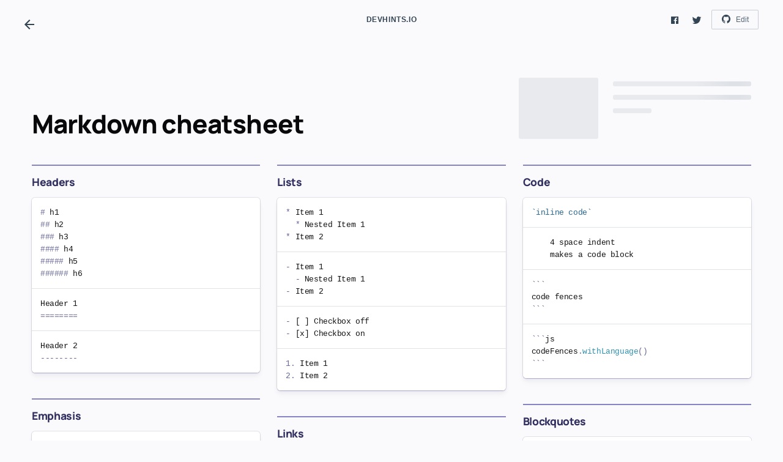

--- FILE ---
content_type: text/html; charset=utf-8
request_url: https://devhints.io/markdown
body_size: 21502
content:
<!DOCTYPE html><html lang="en"> <head><meta charset="utf-8"><meta name="viewport" content="width=device-width"><meta name="generator" content="Astro v4.5.4"><link rel="shortcut icon" type="image/png" href="/assets/favicon.png"><script type="text/partytown" src="https://www.googletagmanager.com/gtag/js?id=G-N7TC6B227L"></script> <script type="text/partytown" data-ga-measurement-id="G-N7TC6B227L" id="ga-init">
  const measurementId = document
    .getElementById('ga-init')
    .getAttribute('data-ga-measurement-id')
  window.dataLayer = window.dataLayer || []
  function gtag() {
    dataLayer.push(arguments) // eslint-disable-line
  }
  gtag('js', new Date())
  gtag('config', measurementId)
</script> <title>Markdown cheatsheet</title><meta name="description" content="The one-page guide to Markdown: usage, examples, links, snippets, and more."><meta name="app:pageurl" content="https://devhints.io/markdown"><meta property="og:description" content="The one-page guide to Markdown: usage, examples, links, snippets, and more."><meta property="og:image:height" content="471"><meta property="og:image" content="https://assets.devhints.io/previews/markdown.jpg"><meta property="og:image:width" content="900"><meta property="og:site_name" content="Devhints.io cheatsheets"><meta property="og:title" content="Markdown cheatsheet"><meta property="og:type" content="article"><meta property="og:url" content="https://devhints.io/markdown"><meta property="article:section" content="Markup"><meta property="twitter:title" content="Markdown cheatsheet"><meta property="twitter:image" content="https://assets.devhints.io/previews/markdown.jpg"><meta property="twitter:description" content="The one-page guide to Markdown: usage, examples, links, snippets, and more."><link rel="canonical" href="https://devhints.io/markdown"> <script type="application/ld+json">{"@context":"http://schema.org","@type":"NewsArticle","mainEntityOfPage":{"@type":"WebPage","@id":"https://google.com/article"},"headline":"Markdown cheatsheet","image":["https://assets.devhints.io/previews/markdown.jpg"],"description":"The one-page guide to Markdown: usage, examples, links, snippets, and more."}</script><script type="application/ld+json">{"@context":"http://schema.org","@type":"BreadcrumbList","itemListElement":[{"@type":"ListItem","position":1,"item":{"@id":"https://devhints.io/#markup","name":"Markup"}},{"@type":"ListItem","position":2,"item":{"@id":"https://devhints.io/markdown","name":"Markdown cheatsheet"}}]}</script><style>*,:before,:after{box-sizing:border-box;border-width:0;border-style:solid;border-color:#e5e7eb}:before,:after{--tw-content: ""}html,:host{line-height:1.5;-webkit-text-size-adjust:100%;-moz-tab-size:4;-o-tab-size:4;tab-size:4;font-family:ui-sans-serif,system-ui,sans-serif,"Apple Color Emoji","Segoe UI Emoji",Segoe UI Symbol,"Noto Color Emoji";font-feature-settings:normal;font-variation-settings:normal;-webkit-tap-highlight-color:transparent}body{margin:0;line-height:inherit}hr{height:0;color:inherit;border-top-width:1px}abbr:where([title]){-webkit-text-decoration:underline dotted;text-decoration:underline dotted}h1,h2,h3,h4,h5,h6{font-size:inherit;font-weight:inherit}a{color:inherit;text-decoration:inherit}b,strong{font-weight:bolder}code,kbd,samp,pre{font-family:ui-monospace,SFMono-Regular,Menlo,Monaco,Consolas,Liberation Mono,Courier New,monospace;font-feature-settings:normal;font-variation-settings:normal;font-size:1em}small{font-size:80%}sub,sup{font-size:75%;line-height:0;position:relative;vertical-align:baseline}sub{bottom:-.25em}sup{top:-.5em}table{text-indent:0;border-color:inherit;border-collapse:collapse}button,input,optgroup,select,textarea{font-family:inherit;font-feature-settings:inherit;font-variation-settings:inherit;font-size:100%;font-weight:inherit;line-height:inherit;letter-spacing:inherit;color:inherit;margin:0;padding:0}button,select{text-transform:none}button,input:where([type=button]),input:where([type=reset]),input:where([type=submit]){-webkit-appearance:button;background-color:transparent;background-image:none}:-moz-focusring{outline:auto}:-moz-ui-invalid{box-shadow:none}progress{vertical-align:baseline}::-webkit-inner-spin-button,::-webkit-outer-spin-button{height:auto}[type=search]{-webkit-appearance:textfield;outline-offset:-2px}::-webkit-search-decoration{-webkit-appearance:none}::-webkit-file-upload-button{-webkit-appearance:button;font:inherit}summary{display:list-item}blockquote,dl,dd,h1,h2,h3,h4,h5,h6,hr,figure,p,pre{margin:0}fieldset{margin:0;padding:0}legend{padding:0}ol,ul,menu{list-style:none;margin:0;padding:0}dialog{padding:0}textarea{resize:vertical}input::-moz-placeholder,textarea::-moz-placeholder{opacity:1;color:#9ca3af}input::placeholder,textarea::placeholder{opacity:1;color:#9ca3af}button,[role=button]{cursor:pointer}:disabled{cursor:default}img,svg,video,canvas,audio,iframe,embed,object{display:block;vertical-align:middle}img,video{max-width:100%;height:auto}[hidden]{display:none}*,:before,:after{--tw-border-spacing-x: 0;--tw-border-spacing-y: 0;--tw-translate-x: 0;--tw-translate-y: 0;--tw-rotate: 0;--tw-skew-x: 0;--tw-skew-y: 0;--tw-scale-x: 1;--tw-scale-y: 1;--tw-pan-x: ;--tw-pan-y: ;--tw-pinch-zoom: ;--tw-scroll-snap-strictness: proximity;--tw-gradient-from-position: ;--tw-gradient-via-position: ;--tw-gradient-to-position: ;--tw-ordinal: ;--tw-slashed-zero: ;--tw-numeric-figure: ;--tw-numeric-spacing: ;--tw-numeric-fraction: ;--tw-ring-inset: ;--tw-ring-offset-width: 0px;--tw-ring-offset-color: #fff;--tw-ring-color: rgb(59 130 246 / .5);--tw-ring-offset-shadow: 0 0 #0000;--tw-ring-shadow: 0 0 #0000;--tw-shadow: 0 0 #0000;--tw-shadow-colored: 0 0 #0000;--tw-blur: ;--tw-brightness: ;--tw-contrast: ;--tw-grayscale: ;--tw-hue-rotate: ;--tw-invert: ;--tw-saturate: ;--tw-sepia: ;--tw-drop-shadow: ;--tw-backdrop-blur: ;--tw-backdrop-brightness: ;--tw-backdrop-contrast: ;--tw-backdrop-grayscale: ;--tw-backdrop-hue-rotate: ;--tw-backdrop-invert: ;--tw-backdrop-opacity: ;--tw-backdrop-saturate: ;--tw-backdrop-sepia: ;--tw-contain-size: ;--tw-contain-layout: ;--tw-contain-paint: ;--tw-contain-style: }::backdrop{--tw-border-spacing-x: 0;--tw-border-spacing-y: 0;--tw-translate-x: 0;--tw-translate-y: 0;--tw-rotate: 0;--tw-skew-x: 0;--tw-skew-y: 0;--tw-scale-x: 1;--tw-scale-y: 1;--tw-pan-x: ;--tw-pan-y: ;--tw-pinch-zoom: ;--tw-scroll-snap-strictness: proximity;--tw-gradient-from-position: ;--tw-gradient-via-position: ;--tw-gradient-to-position: ;--tw-ordinal: ;--tw-slashed-zero: ;--tw-numeric-figure: ;--tw-numeric-spacing: ;--tw-numeric-fraction: ;--tw-ring-inset: ;--tw-ring-offset-width: 0px;--tw-ring-offset-color: #fff;--tw-ring-color: rgb(59 130 246 / .5);--tw-ring-offset-shadow: 0 0 #0000;--tw-ring-shadow: 0 0 #0000;--tw-shadow: 0 0 #0000;--tw-shadow-colored: 0 0 #0000;--tw-blur: ;--tw-brightness: ;--tw-contrast: ;--tw-grayscale: ;--tw-hue-rotate: ;--tw-invert: ;--tw-saturate: ;--tw-sepia: ;--tw-drop-shadow: ;--tw-backdrop-blur: ;--tw-backdrop-brightness: ;--tw-backdrop-contrast: ;--tw-backdrop-grayscale: ;--tw-backdrop-hue-rotate: ;--tw-backdrop-invert: ;--tw-backdrop-opacity: ;--tw-backdrop-saturate: ;--tw-backdrop-sepia: ;--tw-contain-size: ;--tw-contain-layout: ;--tw-contain-paint: ;--tw-contain-style: }.container{width:100%}@media (min-width: 640px){.container{max-width:640px}}@media (min-width: 768px){.container{max-width:768px}}@media (min-width: 1024px){.container{max-width:1024px}}@media (min-width: 1280px){.container{max-width:1280px}}@media (min-width: 1536px){.container{max-width:1536px}}.visible{visibility:visible}.static{position:static}.mx-auto{margin-left:auto;margin-right:auto}.my-12{margin-top:3rem;margin-bottom:3rem}.mt-12{margin-top:3rem}.mt-4{margin-top:1rem}.mt-8{margin-top:2rem}.mt-\[30svh\]{margin-top:30svh}.flex{display:flex}.contents{display:contents}.hidden{display:none}.w-full{width:100%}.max-w-content{max-width:1232px}.max-w-slim{max-width:740px}.flex-1{flex:1 1 0%}.transform{transform:translate(var(--tw-translate-x),var(--tw-translate-y)) rotate(var(--tw-rotate)) skew(var(--tw-skew-x)) skewY(var(--tw-skew-y)) scaleX(var(--tw-scale-x)) scaleY(var(--tw-scale-y))}.flex-col{flex-direction:column}.items-center{align-items:center}.gap-12{gap:3rem}.p-6{padding:1.5rem}.text-center{text-align:center}.font-manrope{font-family:Manrope,ui-sans-serif,system-ui,sans-serif,"Apple Color Emoji","Segoe UI Emoji",Segoe UI Symbol,"Noto Color Emoji"}.text-2xl{font-size:1.5rem;line-height:2rem}.text-5xl{font-size:3rem;line-height:1}.text-xl{font-size:1.25rem;line-height:1.75rem}.font-bold{font-weight:700}.font-extrabold{font-weight:800}.leading-\[1\.2\]{line-height:1.2}.tracking-\[-0\.02em\]{letter-spacing:-.02em}.text-zinc-950{--tw-text-opacity: 1;color:rgb(9 9 11 / var(--tw-text-opacity))}.filter{filter:var(--tw-blur) var(--tw-brightness) var(--tw-contrast) var(--tw-grayscale) var(--tw-hue-rotate) var(--tw-invert) var(--tw-saturate) var(--tw-sepia) var(--tw-drop-shadow)}@media (min-width: 768px){.md\:flex-row{flex-direction:row}.md\:items-end{align-items:flex-end}.md\:px-8{padding-left:2rem;padding-right:2rem}.md\:pt-8{padding-top:2rem}.md\:text-left{text-align:left}}
@charset "UTF-8";/*! Hint.css - v2.7.0 - 2021-10-01
* https://kushagra.dev/lab/hint/
* Copyright (c) 2021 Kushagra Gour */[class*=hint--]{position:relative;display:inline-block}[class*=hint--]:before,[class*=hint--]:after{position:absolute;transform:translateZ(0);visibility:hidden;opacity:0;z-index:1000000;pointer-events:none;transition:.3s ease;transition-delay:0ms}[class*=hint--]:hover:before,[class*=hint--]:hover:after{visibility:visible;opacity:1;transition-delay:.1s}[class*=hint--]:before{content:"";position:absolute;background:transparent;border:6px solid transparent;z-index:1000001}[class*=hint--]:after{background:#383838;color:#fff;padding:8px 10px;font-size:12px;font-family:Helvetica Neue,Helvetica,Arial,sans-serif;line-height:12px;white-space:nowrap}[class*=hint--][aria-label]:after{content:attr(aria-label)}[class*=hint--][data-hint]:after{content:attr(data-hint)}[aria-label=""]:before,[aria-label=""]:after,[data-hint=""]:before,[data-hint=""]:after{display:none!important}.hint--top-left:before{border-top-color:#383838}.hint--top-right:before{border-top-color:#383838}.hint--top:before{border-top-color:#383838}.hint--bottom-left:before{border-bottom-color:#383838}.hint--bottom-right:before{border-bottom-color:#383838}.hint--bottom:before{border-bottom-color:#383838}.hint--left:before{border-left-color:#383838}.hint--right:before{border-right-color:#383838}.hint--top:before{margin-bottom:-11px}.hint--top:before,.hint--top:after{bottom:100%;left:50%}.hint--top:before{left:calc(50% - 6px)}.hint--top:after{transform:translate(-50%)}.hint--top:hover:before{transform:translateY(-8px)}.hint--top:hover:after{transform:translate(-50%) translateY(-8px)}.hint--bottom:before{margin-top:-11px}.hint--bottom:before,.hint--bottom:after{top:100%;left:50%}.hint--bottom:before{left:calc(50% - 6px)}.hint--bottom:after{transform:translate(-50%)}.hint--bottom:hover:before{transform:translateY(8px)}.hint--bottom:hover:after{transform:translate(-50%) translateY(8px)}.hint--right:before{margin-left:-11px;margin-bottom:-6px}.hint--right:after{margin-bottom:-14px}.hint--right:before,.hint--right:after{left:100%;bottom:50%}.hint--right:hover:before{transform:translate(8px)}.hint--right:hover:after{transform:translate(8px)}.hint--left:before{margin-right:-11px;margin-bottom:-6px}.hint--left:after{margin-bottom:-14px}.hint--left:before,.hint--left:after{right:100%;bottom:50%}.hint--left:hover:before{transform:translate(-8px)}.hint--left:hover:after{transform:translate(-8px)}.hint--top-left:before{margin-bottom:-11px}.hint--top-left:before,.hint--top-left:after{bottom:100%;left:50%}.hint--top-left:before{left:calc(50% - 6px)}.hint--top-left:after{transform:translate(-100%);margin-left:12px}.hint--top-left:hover:before{transform:translateY(-8px)}.hint--top-left:hover:after{transform:translate(-100%) translateY(-8px)}.hint--top-right:before{margin-bottom:-11px}.hint--top-right:before,.hint--top-right:after{bottom:100%;left:50%}.hint--top-right:before{left:calc(50% - 6px)}.hint--top-right:after{transform:translate(0);margin-left:-12px}.hint--top-right:hover:before{transform:translateY(-8px)}.hint--top-right:hover:after{transform:translateY(-8px)}.hint--bottom-left:before{margin-top:-11px}.hint--bottom-left:before,.hint--bottom-left:after{top:100%;left:50%}.hint--bottom-left:before{left:calc(50% - 6px)}.hint--bottom-left:after{transform:translate(-100%);margin-left:12px}.hint--bottom-left:hover:before{transform:translateY(8px)}.hint--bottom-left:hover:after{transform:translate(-100%) translateY(8px)}.hint--bottom-right:before{margin-top:-11px}.hint--bottom-right:before,.hint--bottom-right:after{top:100%;left:50%}.hint--bottom-right:before{left:calc(50% - 6px)}.hint--bottom-right:after{transform:translate(0);margin-left:-12px}.hint--bottom-right:hover:before{transform:translateY(8px)}.hint--bottom-right:hover:after{transform:translateY(8px)}.hint--small:after,.hint--medium:after,.hint--large:after{white-space:normal;line-height:1.4em;word-wrap:break-word}.hint--small:after{width:80px}.hint--medium:after{width:150px}.hint--large:after{width:300px}[class*=hint--]:after{text-shadow:0 -1px 0px black;box-shadow:4px 4px 8px #0000004d}.hint--error:after{background-color:#b34e4d;text-shadow:0 -1px 0px #592726}.hint--error.hint--top-left:before{border-top-color:#b34e4d}.hint--error.hint--top-right:before{border-top-color:#b34e4d}.hint--error.hint--top:before{border-top-color:#b34e4d}.hint--error.hint--bottom-left:before{border-bottom-color:#b34e4d}.hint--error.hint--bottom-right:before{border-bottom-color:#b34e4d}.hint--error.hint--bottom:before{border-bottom-color:#b34e4d}.hint--error.hint--left:before{border-left-color:#b34e4d}.hint--error.hint--right:before{border-right-color:#b34e4d}.hint--warning:after{background-color:#c09854;text-shadow:0 -1px 0px #6c5328}.hint--warning.hint--top-left:before{border-top-color:#c09854}.hint--warning.hint--top-right:before{border-top-color:#c09854}.hint--warning.hint--top:before{border-top-color:#c09854}.hint--warning.hint--bottom-left:before{border-bottom-color:#c09854}.hint--warning.hint--bottom-right:before{border-bottom-color:#c09854}.hint--warning.hint--bottom:before{border-bottom-color:#c09854}.hint--warning.hint--left:before{border-left-color:#c09854}.hint--warning.hint--right:before{border-right-color:#c09854}.hint--info:after{background-color:#3986ac;text-shadow:0 -1px 0px #1a3c4d}.hint--info.hint--top-left:before{border-top-color:#3986ac}.hint--info.hint--top-right:before{border-top-color:#3986ac}.hint--info.hint--top:before{border-top-color:#3986ac}.hint--info.hint--bottom-left:before{border-bottom-color:#3986ac}.hint--info.hint--bottom-right:before{border-bottom-color:#3986ac}.hint--info.hint--bottom:before{border-bottom-color:#3986ac}.hint--info.hint--left:before{border-left-color:#3986ac}.hint--info.hint--right:before{border-right-color:#3986ac}.hint--success:after{background-color:#458746;text-shadow:0 -1px 0px #1a321a}.hint--success.hint--top-left:before{border-top-color:#458746}.hint--success.hint--top-right:before{border-top-color:#458746}.hint--success.hint--top:before{border-top-color:#458746}.hint--success.hint--bottom-left:before{border-bottom-color:#458746}.hint--success.hint--bottom-right:before{border-bottom-color:#458746}.hint--success.hint--bottom:before{border-bottom-color:#458746}.hint--success.hint--left:before{border-left-color:#458746}.hint--success.hint--right:before{border-right-color:#458746}.hint--always:after,.hint--always:before{opacity:1;visibility:visible}.hint--always.hint--top:before{transform:translateY(-8px)}.hint--always.hint--top:after{transform:translate(-50%) translateY(-8px)}.hint--always.hint--top-left:before{transform:translateY(-8px)}.hint--always.hint--top-left:after{transform:translate(-100%) translateY(-8px)}.hint--always.hint--top-right:before{transform:translateY(-8px)}.hint--always.hint--top-right:after{transform:translateY(-8px)}.hint--always.hint--bottom:before{transform:translateY(8px)}.hint--always.hint--bottom:after{transform:translate(-50%) translateY(8px)}.hint--always.hint--bottom-left:before{transform:translateY(8px)}.hint--always.hint--bottom-left:after{transform:translate(-100%) translateY(8px)}.hint--always.hint--bottom-right:before{transform:translateY(8px)}.hint--always.hint--bottom-right:after{transform:translateY(8px)}.hint--always.hint--left:before{transform:translate(-8px)}.hint--always.hint--left:after{transform:translate(-8px)}.hint--always.hint--right:before{transform:translate(8px)}.hint--always.hint--right:after{transform:translate(8px)}.hint--rounded:after{border-radius:4px}.hint--no-animate:before,.hint--no-animate:after{transition-duration:0ms}.hint--bounce:before,.hint--bounce:after{transition:opacity .3s ease,visibility .3s ease,transform .3s cubic-bezier(.71,1.7,.77,1.24)}.hint--no-shadow:before,.hint--no-shadow:after{text-shadow:initial;box-shadow:initial}.hint--no-arrow:before{display:none}html,body{background:#fafafc;font-family:-apple-system,BlinkMacSystemFont,Segoe UI,Roboto,Oxygen,Ubuntu,Cantarell,Fira Sans,Droid Sans,Helvetica Neue,sans-serif;font-size:14px;line-height:1.6;color:#345;overflow-x:hidden}body{font-size:13px;padding:0;margin:0}@media (min-width: 480px) and (max-width: 768px){body{font-size:calc(13px + 1 * (100vw - 480px) / 288)}}@media (min-width: 768px) and (max-width: 1280px){body{font-size:calc(14px + 0*(100vw - 768px))}}@media (min-width: 1280px){body{font-size:14px}}pre,code{font-family:cousine,SFMono-Regular,Consolas,Menlo,Liberation Mono,Ubuntu Mono,Courier,monospace;letter-spacing:-.03em}pre{font-size:.96em}*:not(pre):not(code){-webkit-font-smoothing:antialiased;-moz-osx-font-smoothing:grayscale}a{color:#26648e}a:visited{color:#15234d}a:hover{color:#3ac1cb}@media (max-width: 580px){.hint--bottom:before,.hint--bottom:after{display:none}}pre[data-line]{position:relative;padding:1em 0 1em 3em}.line-highlight{position:absolute;left:0;right:0;padding:inherit 0;margin-top:1em;background:#997a6614;background:linear-gradient(to right,#997a661a 70%,#997a6600);pointer-events:none;line-height:inherit;white-space:pre}@media print{.line-highlight{-webkit-print-color-adjust:exact;print-color-adjust:exact}}.line-highlight:before,.line-highlight[data-end]:after{content:attr(data-start);position:absolute;top:.4em;left:.6em;min-width:1em;padding:0 .5em;background-color:#997a6666;color:#f5f2f0;font:700 65%/1.5 sans-serif;text-align:center;vertical-align:.3em;border-radius:999px;text-shadow:none;box-shadow:0 1px #fff}.line-highlight[data-end]:after{content:attr(data-end);top:auto;bottom:.4em}.line-numbers .line-highlight:before,.line-numbers .line-highlight:after{content:none}pre[id].linkable-line-numbers span.line-numbers-rows{pointer-events:all}pre[id].linkable-line-numbers span.line-numbers-rows>span:before{cursor:pointer}pre[id].linkable-line-numbers span.line-numbers-rows>span:hover:before{background-color:#80808033}@font-face{font-family:Cousine;font-style:normal;font-display:swap;font-weight:400;src:url(/_astro/cousine-cyrillic-ext-400-normal.C3QZYnkk.woff2) format("woff2"),url(/_astro/cousine-cyrillic-ext-400-normal.Drwh9rV4.woff) format("woff");unicode-range:U+0460-052F,U+1C80-1C88,U+20B4,U+2DE0-2DFF,U+A640-A69F,U+FE2E-FE2F}@font-face{font-family:Cousine;font-style:normal;font-display:swap;font-weight:400;src:url(/_astro/cousine-cyrillic-400-normal.CdUj46ix.woff2) format("woff2"),url(/_astro/cousine-cyrillic-400-normal.B-IttEg2.woff) format("woff");unicode-range:U+0301,U+0400-045F,U+0490-0491,U+04B0-04B1,U+2116}@font-face{font-family:Cousine;font-style:normal;font-display:swap;font-weight:400;src:url(/_astro/cousine-greek-ext-400-normal.GHiQrtyv.woff2) format("woff2"),url(/_astro/cousine-greek-ext-400-normal.BVe8Osu7.woff) format("woff");unicode-range:U+1F00-1FFF}@font-face{font-family:Cousine;font-style:normal;font-display:swap;font-weight:400;src:url(/_astro/cousine-greek-400-normal.CKfmnf7Y.woff2) format("woff2"),url(/_astro/cousine-greek-400-normal.DEEf410q.woff) format("woff");unicode-range:U+0370-0377,U+037A-037F,U+0384-038A,U+038C,U+038E-03A1,U+03A3-03FF}@font-face{font-family:Cousine;font-style:normal;font-display:swap;font-weight:400;src:url(/_astro/cousine-hebrew-400-normal.BBwuAr2T.woff2) format("woff2"),url(/_astro/cousine-hebrew-400-normal.Dcm8Lahn.woff) format("woff");unicode-range:U+0590-05FF,U+200C-2010,U+20AA,U+25CC,U+FB1D-FB4F}@font-face{font-family:Cousine;font-style:normal;font-display:swap;font-weight:400;src:url(/_astro/cousine-vietnamese-400-normal.pR4LjQb1.woff2) format("woff2"),url(/_astro/cousine-vietnamese-400-normal.BA8MK6vN.woff) format("woff");unicode-range:U+0102-0103,U+0110-0111,U+0128-0129,U+0168-0169,U+01A0-01A1,U+01AF-01B0,U+0300-0301,U+0303-0304,U+0308-0309,U+0323,U+0329,U+1EA0-1EF9,U+20AB}@font-face{font-family:Cousine;font-style:normal;font-display:swap;font-weight:400;src:url(/_astro/cousine-latin-ext-400-normal.DC2y9sZG.woff2) format("woff2"),url(/_astro/cousine-latin-ext-400-normal.DuHaU5as.woff) format("woff");unicode-range:U+0100-02AF,U+0304,U+0308,U+0329,U+1E00-1E9F,U+1EF2-1EFF,U+2020,U+20A0-20AB,U+20AD-20C0,U+2113,U+2C60-2C7F,U+A720-A7FF}@font-face{font-family:Cousine;font-style:normal;font-display:swap;font-weight:400;src:url(/_astro/cousine-latin-400-normal.B3ajlhCR.woff2) format("woff2"),url(/_astro/cousine-latin-400-normal.DCDo6rwY.woff) format("woff");unicode-range:U+0000-00FF,U+0131,U+0152-0153,U+02BB-02BC,U+02C6,U+02DA,U+02DC,U+0304,U+0308,U+0329,U+2000-206F,U+2074,U+20AC,U+2122,U+2191,U+2193,U+2212,U+2215,U+FEFF,U+FFFD}@font-face{font-family:Cousine;font-style:normal;font-display:swap;font-weight:700;src:url(/_astro/cousine-cyrillic-ext-700-normal.D0TI5rYw.woff2) format("woff2"),url(/_astro/cousine-cyrillic-ext-700-normal.BPMFnzfH.woff) format("woff");unicode-range:U+0460-052F,U+1C80-1C88,U+20B4,U+2DE0-2DFF,U+A640-A69F,U+FE2E-FE2F}@font-face{font-family:Cousine;font-style:normal;font-display:swap;font-weight:700;src:url(/_astro/cousine-cyrillic-700-normal.O9t1yUVY.woff2) format("woff2"),url(/_astro/cousine-cyrillic-700-normal.mTDA7gBy.woff) format("woff");unicode-range:U+0301,U+0400-045F,U+0490-0491,U+04B0-04B1,U+2116}@font-face{font-family:Cousine;font-style:normal;font-display:swap;font-weight:700;src:url(/_astro/cousine-greek-ext-700-normal.CxuadkIC.woff2) format("woff2"),url(/_astro/cousine-greek-ext-700-normal.BJ4RHgRx.woff) format("woff");unicode-range:U+1F00-1FFF}@font-face{font-family:Cousine;font-style:normal;font-display:swap;font-weight:700;src:url(/_astro/cousine-greek-700-normal.fuY7cjXj.woff2) format("woff2"),url(/_astro/cousine-greek-700-normal.C8gwqhZ-.woff) format("woff");unicode-range:U+0370-0377,U+037A-037F,U+0384-038A,U+038C,U+038E-03A1,U+03A3-03FF}@font-face{font-family:Cousine;font-style:normal;font-display:swap;font-weight:700;src:url(/_astro/cousine-hebrew-700-normal.DygMNBKQ.woff2) format("woff2"),url(/_astro/cousine-hebrew-700-normal.BU8qy4Jz.woff) format("woff");unicode-range:U+0590-05FF,U+200C-2010,U+20AA,U+25CC,U+FB1D-FB4F}@font-face{font-family:Cousine;font-style:normal;font-display:swap;font-weight:700;src:url(/_astro/cousine-vietnamese-700-normal.BebDOlPW.woff2) format("woff2"),url(/_astro/cousine-vietnamese-700-normal.BmralHlx.woff) format("woff");unicode-range:U+0102-0103,U+0110-0111,U+0128-0129,U+0168-0169,U+01A0-01A1,U+01AF-01B0,U+0300-0301,U+0303-0304,U+0308-0309,U+0323,U+0329,U+1EA0-1EF9,U+20AB}@font-face{font-family:Cousine;font-style:normal;font-display:swap;font-weight:700;src:url(/_astro/cousine-latin-ext-700-normal.xAB68C-U.woff2) format("woff2"),url(/_astro/cousine-latin-ext-700-normal.aUk2T5w3.woff) format("woff");unicode-range:U+0100-02AF,U+0304,U+0308,U+0329,U+1E00-1E9F,U+1EF2-1EFF,U+2020,U+20A0-20AB,U+20AD-20C0,U+2113,U+2C60-2C7F,U+A720-A7FF}@font-face{font-family:Cousine;font-style:normal;font-display:swap;font-weight:700;src:url(/_astro/cousine-latin-700-normal.Cw_n-3VR.woff2) format("woff2"),url(/_astro/cousine-latin-700-normal.Ba1heIiY.woff) format("woff");unicode-range:U+0000-00FF,U+0131,U+0152-0153,U+02BB-02BC,U+02C6,U+02DA,U+02DC,U+0304,U+0308,U+0329,U+2000-206F,U+2074,U+20AC,U+2122,U+2191,U+2193,U+2212,U+2215,U+FEFF,U+FFFD}@font-face{font-family:Manrope;font-style:normal;font-display:swap;font-weight:800;src:url([data-uri]) format("woff2"),url([data-uri]) format("woff");unicode-range:U+0460-052F,U+1C80-1C88,U+20B4,U+2DE0-2DFF,U+A640-A69F,U+FE2E-FE2F}@font-face{font-family:Manrope;font-style:normal;font-display:swap;font-weight:800;src:url(/_astro/manrope-cyrillic-800-normal.B9PzCqBx.woff2) format("woff2"),url(/_astro/manrope-cyrillic-800-normal.CtoRf32S.woff) format("woff");unicode-range:U+0301,U+0400-045F,U+0490-0491,U+04B0-04B1,U+2116}@font-face{font-family:Manrope;font-style:normal;font-display:swap;font-weight:800;src:url(/_astro/manrope-greek-800-normal.BHIB0aka.woff2) format("woff2"),url(/_astro/manrope-greek-800-normal.C2eRfkpd.woff) format("woff");unicode-range:U+0370-0377,U+037A-037F,U+0384-038A,U+038C,U+038E-03A1,U+03A3-03FF}@font-face{font-family:Manrope;font-style:normal;font-display:swap;font-weight:800;src:url(/_astro/manrope-vietnamese-800-normal.CuAgtnv6.woff2) format("woff2"),url(/_astro/manrope-vietnamese-800-normal.4Nn8zUP_.woff) format("woff");unicode-range:U+0102-0103,U+0110-0111,U+0128-0129,U+0168-0169,U+01A0-01A1,U+01AF-01B0,U+0300-0301,U+0303-0304,U+0308-0309,U+0323,U+0329,U+1EA0-1EF9,U+20AB}@font-face{font-family:Manrope;font-style:normal;font-display:swap;font-weight:800;src:url(/_astro/manrope-latin-ext-800-normal.SU77tPi5.woff2) format("woff2"),url(/_astro/manrope-latin-ext-800-normal.BvAit2oT.woff) format("woff");unicode-range:U+0100-02AF,U+0304,U+0308,U+0329,U+1E00-1E9F,U+1EF2-1EFF,U+2020,U+20A0-20AB,U+20AD-20C0,U+2113,U+2C60-2C7F,U+A720-A7FF}@font-face{font-family:Manrope;font-style:normal;font-display:swap;font-weight:800;src:url(/_astro/manrope-latin-800-normal.CTuzW-HK.woff2) format("woff2"),url(/_astro/manrope-latin-800-normal.B6ueAO7Y.woff) format("woff");unicode-range:U+0000-00FF,U+0131,U+0152-0153,U+02BB-02BC,U+02C6,U+02DA,U+02DC,U+0304,U+0308,U+0329,U+2000-206F,U+2074,U+20AC,U+2122,U+2191,U+2193,U+2212,U+2215,U+FEFF,U+FFFD}.back-button{text-decoration:none;width:48px;height:48px;line-height:46px;text-align:center;display:inline-block;border-radius:50%;transition:all .1s linear}@media (max-width: 480px){.back-button{width:32px;height:32px;line-height:30px}}.back-button,.back-button:visited{color:#567}.back-button:hover,.back-button:focus{color:#fff;background:#745fb5;opacity:1}.back-button:before{content:"";display:inline-block;background:url("data:image/svg+xml;charset=utf-8,%3Csvg%20xmlns%3D%22http%3A%2F%2Fwww.w3.org%2F2000%2Fsvg%22%20width%3D%22512%22%20height%3D%22512%22%20viewBox%3D%220%200%20512%20512%22%3E%3Cpath%20fill%3D%22rgb(51%2C68%2C85)%22%20d%3D%22M427%20234.625H167.296l119.702-119.702L256%2085%2085%20256l171%20171%2029.922-29.924-118.626-119.7H427v-42.75z%22%2F%3E%3C%2Fsvg%3E") center center/24px 24px no-repeat;height:24px;width:24px;vertical-align:middle}.back-button:hover:before,.back-button:focus:before{display:inline-block;vertical-align:middle;background:url("data:image/svg+xml;charset=utf-8,%3Csvg%20xmlns%3D%22http%3A%2F%2Fwww.w3.org%2F2000%2Fsvg%22%20width%3D%22512%22%20height%3D%22512%22%20viewBox%3D%220%200%20512%20512%22%3E%3Cpath%20fill%3D%22rgb(255%2C255%2C255)%22%20d%3D%22M427%20234.625H167.296l119.702-119.702L256%2085%2085%20256l171%20171%2029.922-29.924-118.626-119.7H427v-42.75z%22%2F%3E%3C%2Fsvg%3E") center center/24px 24px no-repeat;height:24px;width:24px}@media (max-width: 480px){.back-button:before{font-size:16px}}.page-actions{margin:0;padding:0;height:32px}.page-actions>.link.link>a{display:inline-block;height:32px;line-height:32px;vertical-align:top;width:auto}.page-actions>li{margin:0;padding:0;list-style-type:none}.page-actions>li>a,.page-actions>li>a:visited{color:#567;text-decoration:none}.page-actions>li>a:hover,.page-actions>li>a:focus{color:#745fb5}.page-actions>li>a:hover>.text,.page-actions>li>a:focus>.text{color:#745fb5}.page-actions>li>a>.text{font-size:11px;display:none}@media (min-width: 480px) and (max-width: 768px){.page-actions>li>a>.text{font-size:calc(11px + 1 * (100vw - 480px) / 288)}}@media (min-width: 768px) and (max-width: 1280px){.page-actions>li>a>.text{font-size:calc(12px + 0*(100vw - 768px))}}@media (min-width: 1280px){.page-actions>li>a>.text{font-size:12px}}.page-actions>li>a>.text.-visible{display:inline}.page-actions+.page-actions{margin-left:8px}.page-actions>.facebook>a:before,.page-actions>.twitter>a:before,.page-actions>.github>a:before{content:"";vertical-align:middle}.page-actions>.facebook>a:before{display:inline-block;vertical-align:middle;background:url("data:image/svg+xml;charset=utf-8,%3Csvg%20xmlns%3D%22http%3A%2F%2Fwww.w3.org%2F2000%2Fsvg%22%20viewBox%3D%220%200%20512%20512%22%3E%3Cpath%20fill%3D%22rgb(51%2C68%2C85)%22%20d%3D%22M426.8%2064H85.2C73.5%2064%2064%2073.5%2064%2085.2v341.6c0%2011.7%209.5%2021.2%2021.2%2021.2H256V296h-45.9v-56H256v-41.4c0-49.6%2034.4-76.6%2078.7-76.6%2021.2%200%2044%201.6%2049.3%202.3v51.8h-35.3c-24.1%200-28.7%2011.4-28.7%2028.2V240h57.4l-7.5%2056H320v152h106.8c11.7%200%2021.2-9.5%2021.2-21.2V85.2c0-11.7-9.5-21.2-21.2-21.2z%22%2F%3E%3C%2Fsvg%3E") center center/16px 16px no-repeat;height:16px;width:16px}.page-actions>.twitter>a:before{display:inline-block;vertical-align:middle;background:url("data:image/svg+xml;charset=utf-8,%3Csvg%20xmlns%3D%22http%3A%2F%2Fwww.w3.org%2F2000%2Fsvg%22%20width%3D%22512%22%20height%3D%22512%22%20viewBox%3D%220%200%20512%20512%22%3E%3Cpath%20fill%3D%22rgb(51%2C68%2C85)%22%20d%3D%22M492%20109.5c-17.4%207.7-36%2012.9-55.6%2015.3%2020-12%2035.4-31%2042.6-53.6-18.7%2011.1-39.4%2019.2-61.5%2023.5C399.8%2075.8%20374.6%2064%20346.8%2064c-53.5%200-96.8%2043.4-96.8%2096.9%200%207.6.8%2015%202.5%2022.1-80.5-4-151.9-42.6-199.6-101.3-8.3%2014.3-13.1%2031-13.1%2048.7%200%2033.6%2017.2%2063.3%2043.2%2080.7-16-.4-31-4.8-44-12.1v1.2c0%2047%2033.4%2086.1%2077.7%2095-8.1%202.2-16.7%203.4-25.5%203.4-6.2%200-12.3-.6-18.2-1.8%2012.3%2038.5%2048.1%2066.5%2090.5%2067.3-33.1%2026-74.9%2041.5-120.3%2041.5-7.8%200-15.5-.5-23.1-1.4C62.8%20432%20113.7%20448%20168.3%20448%20346.6%20448%20444%20300.3%20444%20172.2c0-4.2-.1-8.4-.3-12.5C462.6%20146%20479%20129%20492%20109.5z%22%2F%3E%3C%2Fsvg%3E") center center/16px 16px no-repeat;height:16px;width:16px}.page-actions>.github>a:before{display:inline-block;vertical-align:middle;background:url("data:image/svg+xml;charset=utf-8,%3Csvg%20xmlns%3D%22http%3A%2F%2Fwww.w3.org%2F2000%2Fsvg%22%20width%3D%22512%22%20height%3D%22512%22%20viewBox%3D%220%200%20512%20512%22%3E%3Cpath%20fill%3D%22rgb(51%2C68%2C85)%22%20d%3D%22M256%2032C132.3%2032%2032%20134.9%2032%20261.7c0%20101.5%2064.2%20187.5%20153.2%20217.9%201.4.3%202.6.4%203.8.4%208.3%200%2011.5-6.1%2011.5-11.4%200-5.5-.2-19.9-.3-39.1-8.4%201.9-15.9%202.7-22.6%202.7-43.1%200-52.9-33.5-52.9-33.5-10.2-26.5-24.9-33.6-24.9-33.6-19.5-13.7-.1-14.1%201.4-14.1h.1c22.5%202%2034.3%2023.8%2034.3%2023.8%2011.2%2019.6%2026.2%2025.1%2039.6%2025.1%2010.5%200%2020-3.4%2025.6-6%202-14.8%207.8-24.9%2014.2-30.7-49.7-5.8-102-25.5-102-113.5%200-25.1%208.7-45.6%2023-61.6-2.3-5.8-10-29.2%202.2-60.8%200%200%201.6-.5%205-.5%208.1%200%2026.4%203.1%2056.6%2024.1%2017.9-5.1%2037-7.6%2056.1-7.7%2019%20.1%2038.2%202.6%2056.1%207.7%2030.2-21%2048.5-24.1%2056.6-24.1%203.4%200%205%20.5%205%20.5%2012.2%2031.6%204.5%2055%202.2%2060.8%2014.3%2016.1%2023%2036.6%2023%2061.6%200%2088.2-52.4%20107.6-102.3%20113.3%208%207.1%2015.2%2021.1%2015.2%2042.5%200%2030.7-.3%2055.5-.3%2063%200%205.4%203.1%2011.5%2011.4%2011.5%201.2%200%202.6-.1%204-.4C415.9%20449.2%20480%20363.1%20480%20261.7%20480%20134.9%20379.7%2032%20256%2032z%22%2F%3E%3C%2Fsvg%3E") center center/16px 16px no-repeat;height:16px;width:16px}.page-actions>.github>a:hover:before{background-image:url("data:image/svg+xml;charset=utf-8,%3Csvg%20xmlns%3D%22http%3A%2F%2Fwww.w3.org%2F2000%2Fsvg%22%20width%3D%22512%22%20height%3D%22512%22%20viewBox%3D%220%200%20512%20512%22%3E%3Cpath%20fill%3D%22rgb(255%2C255%2C255)%22%20d%3D%22M256%2032C132.3%2032%2032%20134.9%2032%20261.7c0%20101.5%2064.2%20187.5%20153.2%20217.9%201.4.3%202.6.4%203.8.4%208.3%200%2011.5-6.1%2011.5-11.4%200-5.5-.2-19.9-.3-39.1-8.4%201.9-15.9%202.7-22.6%202.7-43.1%200-52.9-33.5-52.9-33.5-10.2-26.5-24.9-33.6-24.9-33.6-19.5-13.7-.1-14.1%201.4-14.1h.1c22.5%202%2034.3%2023.8%2034.3%2023.8%2011.2%2019.6%2026.2%2025.1%2039.6%2025.1%2010.5%200%2020-3.4%2025.6-6%202-14.8%207.8-24.9%2014.2-30.7-49.7-5.8-102-25.5-102-113.5%200-25.1%208.7-45.6%2023-61.6-2.3-5.8-10-29.2%202.2-60.8%200%200%201.6-.5%205-.5%208.1%200%2026.4%203.1%2056.6%2024.1%2017.9-5.1%2037-7.6%2056.1-7.7%2019%20.1%2038.2%202.6%2056.1%207.7%2030.2-21%2048.5-24.1%2056.6-24.1%203.4%200%205%20.5%205%20.5%2012.2%2031.6%204.5%2055%202.2%2060.8%2014.3%2016.1%2023%2036.6%2023%2061.6%200%2088.2-52.4%20107.6-102.3%20113.3%208%207.1%2015.2%2021.1%2015.2%2042.5%200%2030.7-.3%2055.5-.3%2063%200%205.4%203.1%2011.5%2011.4%2011.5%201.2%200%202.6-.1%204-.4C415.9%20449.2%20480%20363.1%20480%20261.7%20480%20134.9%20379.7%2032%20256%2032z%22%2F%3E%3C%2Fsvg%3E")}.page-actions>.facebook>a:before,.page-actions>.twitter>a:before{width:32px;height:32px}.page-actions>.github>a:before{position:relative;top:-2px}.page-actions>.link.-button>a{box-shadow:inset 0 0 0 1px #5566774d;border-radius:2px;padding:0 16px;margin:0 8px;transition:all .1s linear}.page-actions>.link.-button>a>.text{margin-left:4px;position:relative;top:-1px}.page-actions>.link.-button>a:hover,.page-actions>.link.-button>a:focus{background:linear-gradient(5deg,#745fb5,#9066b8);box-shadow:0 1px 1px #5566778c}.page-actions>.link.-button>a:hover,.page-actions>.link.-button>a:hover>.text,.page-actions>.link.-button>a:focus,.page-actions>.link.-button>a:focus>.text{color:#fff}@media (max-width: 768px){.page-actions>.link{margin-left:16px}}.page-actions>.link:first-child>a{margin-left:0}.page-actions>.link:last-child>a{margin-right:0}.top-nav,.top-nav>.container{height:64px;line-height:64px;text-align:center;position:relative}@media (max-width: 480px){.top-nav>.container{height:32px;line-height:32px;margin-top:8px}.top-nav{height:48px;padding:8px 0;border-bottom:solid 1px rgba(85,102,119,.3);margin-bottom:8px}}.top-nav>.container{padding-left:16px;padding-right:16px;max-width:1232px;margin:0 auto}@media (max-width: 480px){.top-nav>.container{padding-left:16px;padding-right:16px}}.top-nav>.container{display:flex;align-items:center;position:relative}.top-nav>.container>.left{flex:0 0 auto;line-height:32px}.top-nav>.container>.brand{flex:1 1 auto}.top-nav>.container>.actions{flex:0 0 auto;display:flex}.top-nav>.container>.brand{font-size:11px;display:inline-block;font-weight:700;text-transform:uppercase;letter-spacing:.05em;text-decoration:none}@media (min-width: 480px) and (max-width: 768px){.top-nav>.container>.brand{font-size:calc(11px + 1 * (100vw - 480px) / 288)}}@media (min-width: 768px) and (max-width: 1280px){.top-nav>.container>.brand{font-size:calc(12px + 0*(100vw - 768px))}}@media (min-width: 1280px){.top-nav>.container>.brand{font-size:12px}}.top-nav>.container>.brand,.top-nav>.container>.brand:visited{color:#345}.top-nav>.container>.brand:hover{color:#745fb5}@media (max-width: 480px){.top-nav>.container>.brand{display:none}.top-nav>.container>.actions{margin-left:auto}}@media (min-width: 481px){.top-nav>.container>.actions{position:absolute;right:16px;top:16px}}@media (min-width: 481px) and (max-width: 480px){.top-nav>.container>.actions{right:16px}}@media (min-width: 481px){.top-nav>.container>.left{position:absolute;left:16px;top:16px}}@media (min-width: 481px) and (max-width: 480px){.top-nav>.container>.left{left:16px}}@media (min-width: 1232px){.top-nav>.container>.left>.home{position:relative;left:-16px}}.autocomplete{background:#fff;z-index:1000;font:14px/22px -apple-system,BlinkMacSystemFont,Segoe UI,Roboto,Helvetica Neue,Arial,sans-serif;overflow:auto;box-sizing:border-box;border:1px solid rgba(50,50,50,.6)}.autocomplete *{font:inherit}.autocomplete>div{padding:0 4px}.autocomplete .group{background:#eee}.autocomplete>div:hover:not(.group),.autocomplete>div.selected{background:#81ca91;cursor:pointer}.search-box{background:#fff;box-shadow:0 6px 8px #55667708,0 1px 1px #5676;border-radius:4px;display:flex;height:64px;align-items:center;cursor:text}.search-box:focus-within{box-shadow:inset 0 0 0 1px #14af83,0 0 0 3px #14af831a}.search-box>input{font-family:-apple-system,BlinkMacSystemFont,Segoe UI,Roboto,Oxygen,Ubuntu,Cantarell,Fira Sans,Droid Sans,Helvetica Neue,sans-serif;font-size:17px;height:64px;background:transparent;border:0;flex:1 1 auto;padding:16px 16px 16px 0;font-weight:700;color:#111;min-width:48px;cursor:text}@media (min-width: 480px) and (max-width: 768px){.search-box>input{font-size:calc(17px + 2 * (100vw - 480px) / 288)}}@media (min-width: 768px) and (max-width: 1280px){.search-box>input{font-size:calc(19px + 0*(100vw - 768px))}}@media (min-width: 1280px){.search-box>input{font-size:19px}}.search-box>input::-moz-placeholder{font-weight:400;color:#567}.search-box>input::placeholder{font-weight:400;color:#567}.search-box>input:focus{outline:0}.search-box>.prefix{font-size:13px;display:block;color:#55667780;font-weight:400;-webkit-user-select:none;-moz-user-select:none;user-select:none;line-height:1.5em;padding:2px 8px;border-radius:3px;background:#fafafc80;margin:0 0 0 16px;box-shadow:0 1px 1px #55667740}@media (min-width: 480px) and (max-width: 768px){.search-box>.prefix{font-size:calc(13px + 1 * (100vw - 480px) / 288)}}@media (min-width: 768px) and (max-width: 1280px){.search-box>.prefix{font-size:calc(14px + 0*(100vw - 768px))}}@media (min-width: 1280px){.search-box>.prefix{font-size:14px}}.search-box>.sep{color:#55667780;font-size:17px;margin:0 8px}@media (min-width: 480px) and (max-width: 768px){.search-box>.sep{font-size:calc(17px + 2 * (100vw - 480px) / 288)}}@media (min-width: 768px) and (max-width: 1280px){.search-box>.sep{font-size:calc(19px + 0*(100vw - 768px))}}@media (min-width: 1280px){.search-box>.sep{font-size:19px}}@media (max-width: 768px){.search-box>.prefix,.search-box>.sep{display:none}.search-box>input{padding-left:16px}}.search-box:before{content:"";display:inline-block;vertical-align:middle;background:url("data:image/svg+xml;charset=utf-8,%3Csvg%20xmlns%3D%22http%3A%2F%2Fwww.w3.org%2F2000%2Fsvg%22%20width%3D%22512%22%20height%3D%22512%22%20viewBox%3D%220%200%20512%20512%22%3E%3Cpath%20fill%3D%22rgb(17%2C17%2C17)%22%20d%3D%22M337.51%20305.372h-17.502l-6.57-5.486c20.79-25.232%2033.92-57.054%2033.92-93.257C347.36%20127.63%20283.897%2064%20205.136%2064%20127.452%2064%2064%20127.632%2064%20206.63s63.452%20142.627%20142.225%20142.627c35.01%200%2067.83-13.167%2092.99-34.008l6.562%205.486v17.55L415.18%20448%20448%20415.086%20337.51%20305.372zm-131.285%200c-54.702%200-98.463-43.887-98.463-98.743%200-54.86%2043.76-98.743%2098.463-98.743%2054.7%200%2098.462%2043.884%2098.462%2098.742%200%2054.855-43.762%2098.742-98.462%2098.742z%22%2F%3E%3C%2Fsvg%3E") center center/32px 32px no-repeat;height:32px;background-position:center center;flex:0 0 64px;width:64px;order:2}.search-box.-small{height:48px}.search-box.-small>input{height:48px;padding:8px 8px 8px 0}.search-box.-small>.prefix,.search-box.-small>.sep,.search-box.-small>input{font-size:15px}@media (min-width: 480px) and (max-width: 768px){.search-box.-small>.prefix,.search-box.-small>.sep,.search-box.-small>input{font-size:calc(15px + 1 * (100vw - 480px) / 288)}}@media (min-width: 768px) and (max-width: 1280px){.search-box.-small>.prefix,.search-box.-small>.sep,.search-box.-small>input{font-size:calc(16px + 0*(100vw - 768px))}}@media (min-width: 1280px){.search-box.-small>.prefix,.search-box.-small>.sep,.search-box.-small>input{font-size:16px}}.search-box.-small:before{flex:0 0 48px;width:48px;line-height:48px;background-size:24px 24px;background-position:center center}.autocomplete{border:none;padding:.5rem;padding-top:0;border-bottom-left-radius:4px;border-bottom-right-radius:4px;box-shadow:0 6px 8px #55667708,0 1px 1px #5676;transform:translate(-8px,-2px)}.autocomplete>div{padding:.5rem;border-radius:4px}.autocomplete>div:hover:not(.group){background:#fafafc}.autocomplete>div+div:not(.selected){box-shadow:inset 0 1px #5566772e}.autocomplete>div.selected,.autocomplete>div.selected:hover{background:#14af83;color:#fff}
.comments-area{margin:32px 0 16px}.comments-area>.container{padding-left:16px;padding-right:16px;max-width:1232px;margin:0 auto}@media (max-width: 480px){.comments-area>.container{padding-left:16px;padding-right:16px}}.comments-area>.container:before{content:"";display:block;background:linear-gradient(to right,rgba(85,102,119,.3) 50%,transparent);height:1px}.comments-details{margin-bottom:-16px}.comments-details[open]{margin-bottom:0}.comments-details>summary{font-size:15px;color:#745fb5;padding:24px 0;white-space:nowrap;cursor:pointer}@media (min-width: 480px) and (max-width: 768px){.comments-details>summary{font-size:calc(15px + 1 * (100vw - 480px) / 288)}}@media (min-width: 768px) and (max-width: 1280px){.comments-details>summary{font-size:calc(16px + 0*(100vw - 768px))}}@media (min-width: 1280px){.comments-details>summary{font-size:16px}}.comments-details>summary:hover,.comments-details>summary:hover>.suffix,.comments-details>summary:focus,.comments-details>summary:focus>.suffix{color:#673d85}.comments-details>summary:hover>.fauxlink,.comments-details>summary:focus>.fauxlink{border-bottom:solid 1px #673d85}.comments-details>summary>.count{font-weight:700}.comments-details>summary>.count:before{display:inline-block;background:url("data:image/svg+xml;charset=utf-8,%3Csvg%20xmlns%3D%22http%3A%2F%2Fwww.w3.org%2F2000%2Fsvg%22%20width%3D%22512%22%20height%3D%22512%22%20viewBox%3D%220%200%20512%20512%22%3E%3Cpath%20fill%3D%22rgb(116%2C95%2C181)%22%20d%3D%22M391.553%2064H57.607C53.13%2064%2048%2067.745%2048%2072.16v214.216c0%204.413%205.13%208.624%209.607%208.624H115v88.894L205.128%20295h186.425c4.477%200%207.447-4.21%207.447-8.624V72.16c0-4.415-2.97-8.16-7.447-8.16z%22%2F%3E%3Cpath%20fill%3D%22rgb(116%2C95%2C181)%22%20d%3D%22M456.396%20127H424v166.57c0%2015.987-6.915%2026.43-25.152%2026.43H218.096l-38.905%2039h129.69L399%20448v-89h57.396c4.478%200%207.604-4.262%207.604-8.682V136.103c0-4.414-3.126-9.103-7.604-9.103z%22%2F%3E%3C%2Fsvg%3E") center center/24px 24px no-repeat;height:24px;width:24px;content:"";vertical-align:middle;color:#745fb5;margin:0 8px}.comments-details>summary>.suffix{color:#567}.comments-details>summary>.fauxlink{margin-left:4px;border-bottom:solid 1px rgba(116,95,181,.25)}.comments-section{display:flex}@media (max-width: 768px){.comments-section>.comments{flex:1 0 100%;width:100%}}@media (min-width: 769px){.comments-section>.comments{flex:0 1 66%;min-width:300px}}.home-button{display:inline-block;box-shadow:inset 0 0 0 1px #5566774d;border-radius:50%}.home-button,.home-button:visited{color:#567}.home-button:hover,.home-button:focus{background-color:#745fb5;color:#fff}.home-button>i:before{content:"";display:inline-block;vertical-align:middle;background:url("data:image/svg+xml;charset=utf-8,%3Csvg%20xmlns%3D%22http%3A%2F%2Fwww.w3.org%2F2000%2Fsvg%22%20width%3D%22512%22%20height%3D%22512%22%20viewBox%3D%220%200%20512%20512%22%3E%3Cpath%20fill%3D%22rgb(85%2C102%2C119)%22%20d%3D%22M256%20112L96%20240v208h112V320h96v128h112V240L256%20112zm144%20320h-80V304H192v128h-80V247.69l144-115.2%20144%20115.2V432z%22%2F%3E%3Cpath%20fill%3D%22rgb(85%2C102%2C119)%22%20d%3D%22M256%2064l-96%2076.8V96H96v96l-32%2025.498%2011.51%2011.384L256%2084.49l180.49%20144.393L448%20217.498%20256%2064zm-112%2089.6l-32%2025.6V112h32v41.6z%22%2F%3E%3C%2Fsvg%3E") center center/24px 24px no-repeat;height:48px;line-height:48px;width:48px}.home-button:hover>i:before{background-image:url("data:image/svg+xml;charset=utf-8,%3Csvg%20xmlns%3D%22http%3A%2F%2Fwww.w3.org%2F2000%2Fsvg%22%20width%3D%22512%22%20height%3D%22512%22%20viewBox%3D%220%200%20512%20512%22%3E%3Cpath%20fill%3D%22rgb(255%2C255%2C255)%22%20d%3D%22M256%20112L96%20240v208h112V320h96v128h112V240L256%20112z%22%2F%3E%3Cpath%20fill%3D%22rgb(255%2C255%2C255)%22%20d%3D%22M256%2064l-96%2076.8V96H96v96l-32%2025.498%2011.51%2011.384L256%2084.49l180.49%20144.393L448%20217.498%20256%2064z%22%2F%3E%3C%2Fsvg%3E")}.search-footer{padding-top:16px;padding-bottom:16px;background:#f3f5fc;border-top:solid 1px rgba(85,102,119,.3);border-bottom:solid 1px rgba(85,102,119,.3)}.search-footer>.container{padding-left:16px;padding-right:16px;max-width:1232px;margin:0 auto}@media (max-width: 480px){.search-footer>.container{padding-left:16px;padding-right:16px}}.search-footer-section{display:flex}.search-footer-section>.search{flex:0 1 640px}.search-footer-section>.links{padding-left:16px;flex:0 1 auto;margin-left:auto}@media (max-width: 480px){.search-footer-section>.links{padding-left:16px}}.related-post-item{display:flex;text-align:left;line-height:1.4}.related-post-item>a{flex:1 1 100%;display:block;border-radius:2px;box-shadow:0 1px 1px #5566778c;padding:16px;text-decoration:none}.related-post-item>a,.related-post-item>a:visited{background:#fff;color:#567}.related-post-item>a>strong,.related-post-item>a:visited>strong{color:#745fb5}.related-post-item>a:hover,.related-post-item>a:focus,.related-post-item>a:visited:hover,.related-post-item>a:visited:focus{color:#745fb5}.related-post-item>a:hover>strong,.related-post-item>a:focus>strong,.related-post-item>a:visited:hover>strong,.related-post-item>a:visited:focus>strong{color:#4f3d85}.related-post-item:first-of-type>a,.related-post-item:first-of-type>a:visited{background:#745fb5;color:#ffffff80}.related-post-item:first-of-type>a>strong,.related-post-item:first-of-type>a:visited>strong{color:#fff}.related-post-item:first-of-type>a:hover,.related-post-item:first-of-type>a:focus,.related-post-item:first-of-type>a:visited:hover,.related-post-item:first-of-type>a:visited:focus{color:#fff}.related-post-item:first-of-type>a:hover>strong,.related-post-item:first-of-type>a:focus>strong,.related-post-item:first-of-type>a:visited:hover>strong,.related-post-item:first-of-type>a:visited:focus>strong{color:#fff}.related-post-item:first-of-type>a:hover,.related-post-item:first-of-type>a:focus,.related-post-item:first-of-type>a:visited:hover,.related-post-item:first-of-type>a:visited:focus{background:#5f4aa1}@media (min-width: 481px){.related-post-item>a>strong,.related-post-item>a>span{display:block}}.related-post-item>a>strong{font-size:15px;font-weight:400}@media (min-width: 480px) and (max-width: 768px){.related-post-item>a>strong{font-size:calc(15px + 1 * (100vw - 480px) / 288)}}@media (min-width: 768px) and (max-width: 1280px){.related-post-item>a>strong{font-size:calc(16px + 0*(100vw - 768px))}}@media (min-width: 1280px){.related-post-item>a>strong{font-size:16px}}.related-post-item>a>span{font-size:11px}@media (min-width: 480px) and (max-width: 768px){.related-post-item>a>span{font-size:calc(11px + 1 * (100vw - 480px) / 288)}}@media (min-width: 768px) and (max-width: 1280px){.related-post-item>a>span{font-size:calc(12px + 0*(100vw - 768px))}}@media (min-width: 1280px){.related-post-item>a>span{font-size:12px}}.push-button{display:inline-block;text-decoration:none;padding:8px 16px;border-radius:3px}.push-button,.push-button:visited{background-color:#745fb5;background:linear-gradient(5deg,#745fb5,#9066b8);color:#fff}.push-button:hover,.push-button:focus{background:#4f3d85;box-shadow:none;color:#fff}.push-button.-dark,.push-button.-dark:visited{background:#4f3d85;color:#fff}.push-button.-dark:hover,.push-button.-dark:focus{background:#3e3069;color:#fff}.related-posts-area{padding-top:16px;padding-bottom:16px;background:#f3f5fc}.related-posts-area>.container{padding-left:16px;padding-right:16px;max-width:1232px;margin:0 auto}@media (max-width: 480px){.related-posts-area>.container{padding-left:16px;padding-right:16px}}@media (min-width: 481px){.related-posts-area{padding-top:64px;padding-bottom:64px}}.related-posts-callout{display:flex;text-decoration:none;background:linear-gradient(5deg,#745fb5,#9066b8);padding:32px;align-items:center;justify-content:center;color:#fff;border-radius:2px;box-shadow:0 1px 1px #5566778c;text-shadow:0 1px 1px rgba(0,0,0,.2)}.related-posts-callout,.related-posts-callout:visited{color:#fff}.related-posts-callout:hover,.related-posts-callout:focus{background:#5f4aa1}.related-posts-callout>.text{margin:auto;text-align:center}.related-posts-callout>.text>.icon{margin-bottom:16px;display:block}.related-posts-callout>.text>.icon:before{content:"";display:inline-block;vertical-align:middle;background:url("data:image/svg+xml;charset=utf-8,%3Csvg%20xmlns%3D%22http%3A%2F%2Fwww.w3.org%2F2000%2Fsvg%22%20width%3D%22512%22%20height%3D%22512%22%20viewBox%3D%220%200%20512%20512%22%3E%3Cpath%20fill%3D%22rgb(183%2C150%2C207)%22%20d%3D%22M352%20128.4L319.7%2096%20160%20256l159.7%20160%2032.3-32.4L224.7%20256z%22%2F%3E%3C%2Fsvg%3E") center center/48px 48px no-repeat;height:64px;width:64px;border:solid 2px #b796cf;border-radius:50%;text-indent:-2px;text-shadow:none}.related-posts-callout>.text>.description{font-size:15px;line-height:1.4;font-weight:300;display:block;margin-bottom:16px}@media (min-width: 480px) and (max-width: 768px){.related-posts-callout>.text>.description{font-size:calc(15px + 1 * (100vw - 480px) / 288)}}@media (min-width: 768px) and (max-width: 1280px){.related-posts-callout>.text>.description{font-size:calc(16px + 0*(100vw - 768px))}}@media (min-width: 1280px){.related-posts-callout>.text>.description{font-size:16px}}.related-posts-group>h3{font-size:15px;color:#745fb5;margin:0 0 16px;padding:0 0 16px;border-bottom:solid 1px rgba(85,102,119,.3);line-height:1.2;font-weight:400}@media (min-width: 480px) and (max-width: 768px){.related-posts-group>h3{font-size:calc(15px + 1 * (100vw - 480px) / 288)}}@media (min-width: 768px) and (max-width: 1280px){.related-posts-group>h3{font-size:calc(16px + 0*(100vw - 768px))}}@media (min-width: 1280px){.related-posts-group>h3{font-size:16px}}.related-posts-section{display:flex;margin-left:-16px;margin-right:-16px}@media (max-width: 1264px){.related-posts-section{margin-left:-8px;margin-right:-8px}}.related-posts-section>.callout,.related-posts-section>.group{margin:0 16px}@media (max-width: 1264px){.related-posts-section>.callout,.related-posts-section>.group{margin-left:8px;margin-right:8px}}.related-posts-section>.callout{flex:1 1 33%}.related-posts-section>.group{flex:1 1 50%}.related-posts-section>.callout{display:flex}.related-posts-section>.callout>*{flex:1 0 100%}@media (max-width: 480px){.related-posts-section{flex-wrap:wrap}.related-posts-section>.callout,.related-posts-section>.group{margin-top:16px;margin-bottom:16px;flex:1 1 100%}}@media (max-width: 480px) and (max-width: 1264px){.related-posts-section>.callout,.related-posts-section>.group{margin-top:8px;margin-bottom:8px}}@media (min-width: 481px) and (max-width: 768px){.related-posts-section{flex-wrap:wrap}.related-posts-section>.callout,.related-posts-section>.group{margin-top:16px;margin-bottom:16px;flex:1 1 100%}}@media (min-width: 481px) and (max-width: 768px) and (max-width: 1264px){.related-posts-section>.callout,.related-posts-section>.group{margin-top:8px;margin-bottom:8px}}@media (min-width: 481px) and (max-width: 768px){.related-posts-section>.group{flex:1 1 40%}}.related-post-list,.related-post-list>li{margin:0;padding:0;list-style-type:none}.related-post-list{display:flex;margin:-4px;flex-wrap:wrap}@media (max-width: 768px){.related-post-list{flex-wrap:wrap}}.related-post-list>.item{flex:1 1 auto;margin:4px}@media (min-width: 481px){.related-post-list>.item{flex:1 1 40%}}.notice-box{margin-bottom:24px;color:#567}@media (max-width: 480px){.notice-box{margin-bottom:16px}}.notice-box:before{content:"";display:inline-block;vertical-align:middle;background:url("data:image/svg+xml;charset=utf-8,%3Csvg%20xmlns%3D%22http%3A%2F%2Fwww.w3.org%2F2000%2Fsvg%22%20viewBox%3D%220%200%20512%20512%22%3E%3Cpath%20fill%3D%22rgb(124%2C143%2C162)%22%20d%3D%22M256%2048C141.2%2048%2048%20141.2%2048%20256s93.2%20208%20208%20208%20208-93.2%20208-208S370.8%2048%20256%2048zm21%20312h-42V235h42v125zm0-166h-42v-42h42v42z%22%2F%3E%3C%2Fsvg%3E") center center/24px 24px no-repeat;height:24px;width:24px;margin-right:8px}.notice-box>a{text-decoration:none}.MarkdownBody.MarkdownBody a+em{opacity:.5}.MarkdownBody code{color:#567;font-size:.96em}.MarkdownBody pre,.MarkdownBody code{font-family:cousine,SFMono-Regular,Consolas,Menlo,Liberation Mono,Ubuntu Mono,Courier,monospace}.MarkdownBody pre.-box-chars{line-height:1.32}.MarkdownBody pre.-figlet{line-height:1;font-size:11px}.MarkdownBody pre{box-shadow:none;border-left:0;overflow:hidden;overflow-x:auto;background:#fff;font-size:.96em;line-height:1.5}.MarkdownBody pre.-wrap{white-space:pre-wrap}.MarkdownBody pre>code{color:#111;max-height:auto;padding:0;background:transparent;overflow:visible;font-size:1em}.MarkdownBody .line-highlight{transform:translate3d(0,2px,0);background:linear-gradient(to right,rgba(20,175,131,.05) 25%,transparent)}.MarkdownBody .line-highlight[data-end]{margin-top:0}.MarkdownBody .line-highlight:before,.MarkdownBody .line-highlight:after{display:none}.MarkdownBody pre.-setup,.MarkdownBody p.-setup,.MarkdownBody ul.-setup,.MarkdownBody p.-crosslink{background:#f3f5fc}.token.tag,.token.keyword{color:#26648e}.token.tag{color:#1d406e}.token.value,.token.string,.token.number,.token.attr-value,.token.boolean,.token.regex{color:#14af83}.token.function,.token.attr-name{color:#2e90ae}.token.punctuation,.token.operator{color:#669}.token.comment{color:#569}.MarkdownBody h2{margin:0 0 24px;padding:0;position:relative;font-size:30px;line-height:1.2;font-weight:200;font-family:-apple-system,BlinkMacSystemFont,Segoe UI,Roboto,Oxygen,Ubuntu,Cantarell,Fira Sans,Droid Sans,Helvetica Neue,sans-serif}@media (max-width: 768px){.MarkdownBody h2{margin-bottom:8px;margin-top:32px}}@media (max-width: 480px){.MarkdownBody h2{margin-bottom:8px;margin-top:32px}}@media (min-width: 480px) and (max-width: 768px){.MarkdownBody h2{font-size:calc(30px + 4 * (100vw - 480px) / 288)}}@media (min-width: 768px) and (max-width: 1280px){.MarkdownBody h2{font-size:calc(34px + 2 * (100vw - 768px) / 512)}}@media (min-width: 1280px){.MarkdownBody h2{font-size:36px}}.MarkdownBody h3{margin:0 0 16px;padding:0;font-family:-apple-system,BlinkMacSystemFont,Segoe UI,Roboto,Oxygen,Ubuntu,Cantarell,Fira Sans,Droid Sans,Helvetica Neue,sans-serif;font-size:17px;font-weight:400;color:#745fb5}@media (min-width: 480px) and (max-width: 768px){.MarkdownBody h3{font-size:calc(17px + 2 * (100vw - 480px) / 288)}}@media (min-width: 768px) and (max-width: 1280px){.MarkdownBody h3{font-size:calc(19px + 0*(100vw - 768px))}}@media (min-width: 1280px){.MarkdownBody h3{font-size:19px}}.MarkdownBody a,.MarkdownBody a:visited{color:#26648e;text-decoration:none}.MarkdownBody a:hover{text-decoration:underline}.MarkdownBody em{font-style:normal;color:#567}.MarkdownBody iframe{border:0;margin:0;width:100%}.MarkdownBody.MarkdownBody img{max-width:100%}.MarkdownBody.MarkdownBody p.-crosslink>a{display:block;text-decoration:none;color:#745fb5;border-bottom:0;box-shadow:none;margin:-16px;padding:16px}.MarkdownBody.MarkdownBody p.-crosslink>a:visited{color:#745fb5}.MarkdownBody.MarkdownBody p.-crosslink>a:before{content:"";display:inline-block;vertical-align:middle;background:url("data:image/svg+xml;charset=utf-8,%3Csvg%20xmlns%3D%22http%3A%2F%2Fwww.w3.org%2F2000%2Fsvg%22%20width%3D%22512%22%20height%3D%22512%22%20viewBox%3D%220%200%20512%20512%22%3E%3Cpath%20fill%3D%22rgb(255%2C255%2C255)%22%20d%3D%22M85%20277.375h259.704L225.002%20397.077%20256%20427l171-171L256%2085l-29.922%2029.924%20118.626%20119.7H85v42.75z%22%2F%3E%3C%2Fsvg%3E") center center/16px 16px no-repeat;margin-right:16px;width:32px;height:32px;line-height:32px;border-radius:50%}.MarkdownBody.MarkdownBody p.-crosslink>a:before,.MarkdownBody.MarkdownBody p.-crosslink>a:visited:before{background-color:#745fb5;color:#fff}.MarkdownBody.MarkdownBody p.-crosslink>a:hover,.MarkdownBody.MarkdownBody p.-crosslink>a:focus{color:#673d85}.MarkdownBody.MarkdownBody p.-crosslink>a:hover:before,.MarkdownBody.MarkdownBody p.-crosslink>a:focus:before{background-color:#673d85}.MarkdownBody table{width:100%}.MarkdownBody table tr+tr{border-top:solid 1px rgba(85,102,119,.18)}.MarkdownBody table tbody+tbody{border-top:solid 1px rgba(85,102,119,.3)}.MarkdownBody table td,.MarkdownBody table th{padding:8px 16px;vertical-align:top;text-align:left}.MarkdownBody table td:first-child{white-space:nowrap}.MarkdownBody table td>code{font-size:.96em}.MarkdownBody table td:first-child>code{color:#35a}.MarkdownBody table a,.MarkdownBody table a:visited{color:#35a;text-decoration:none}.MarkdownBody table td:first-child>code~em{font-size:11px;font-style:normal;color:#567}@media (min-width: 480px) and (max-width: 768px){.MarkdownBody table td:first-child>code~em{font-size:calc(11px + 1 * (100vw - 480px) / 288)}}@media (min-width: 768px) and (max-width: 1280px){.MarkdownBody table td:first-child>code~em{font-size:calc(12px + 0*(100vw - 768px))}}@media (min-width: 1280px){.MarkdownBody table td:first-child>code~em{font-size:12px}}.MarkdownBody table thead{display:none}.MarkdownBody table thead th{font-weight:400;color:#745fb5}.MarkdownBody table.-shortcuts td:first-child>code{font-size:1rem;padding:5px 6px 5px 8px;background:#f3f5fc;border-radius:3px;margin-right:2px;color:#345}.MarkdownBody table.-shortcuts-right td:last-child>code{font-size:1rem;padding:5px 6px 5px 8px;background:#f3f5fc;border-radius:3px;margin-right:2px;color:#345}.MarkdownBody table.-left-align tr th,.MarkdownBody table.-left-align tr td,.MarkdownBody table.-left-align tr td:last-child{text-align:left}.MarkdownBody table.-headers thead{display:table-header-group;border-bottom:solid 1px rgba(85,102,119,.3)}.MarkdownBody table.-key-values tbody tr td+td code{display:block;text-align:left}.MarkdownBody table.-css-breakdown tr th,.MarkdownBody table.-css-breakdown tr td,.MarkdownBody table.-css-breakdown tr td:last-child{text-align:left}.MarkdownBody table.-css-breakdown tr td{font-size:15px;white-space:nowrap}@media (min-width: 480px) and (max-width: 768px){.MarkdownBody table.-css-breakdown tr td{font-size:calc(15px + 1 * (100vw - 480px) / 288)}}@media (min-width: 768px) and (max-width: 1280px){.MarkdownBody table.-css-breakdown tr td{font-size:calc(16px + 0*(100vw - 768px))}}@media (min-width: 1280px){.MarkdownBody table.-css-breakdown tr td{font-size:16px}}.MarkdownBody table.-css-breakdown tr td:not(:last-child){padding-right:4px}.MarkdownBody table.-css-breakdown tr td:not(:first-child){padding-left:4px}.MarkdownBody table.-css-breakdown tr:last-child{background:#f3f5fc}.MarkdownBody table.-css-breakdown tr:last-child td{font-size:11px;color:#567;white-space:auto}@media (min-width: 480px) and (max-width: 768px){.MarkdownBody table.-css-breakdown tr:last-child td{font-size:calc(11px + 1 * (100vw - 480px) / 288)}}@media (min-width: 768px) and (max-width: 1280px){.MarkdownBody table.-css-breakdown tr:last-child td{font-size:calc(12px + 0*(100vw - 768px))}}@media (min-width: 1280px){.MarkdownBody table.-css-breakdown tr:last-child td{font-size:12px}}.MarkdownBody table.-bold-first tr>td:first-child{font-weight:700}.MarkdownBody table.-no-wrap td,.MarkdownBody table.-no-wrap th{white-space:nowrap}.MarkdownBody table.-mute-em td em,.MarkdownBody table.-mute-em th em{opacity:.5}.MarkdownBody table.-mute-em td em>code,.MarkdownBody table.-mute-em th em>code{margin-right:.5em}.MarkdownBody table tr.separator>td{padding:0;height:4px;background:#5566772e;box-shadow:inset 0 1px #5566774d,inset 0 2px 4px #5566772e}.MarkdownBody ul.-six-column{display:flex;flex-wrap:wrap}.MarkdownBody ul.-six-column>li{flex:0 0 16.6666666667%}@media (max-width: 480px){.MarkdownBody ul.-six-column>li{flex:0 0 50%}}@media (max-width: 768px){.MarkdownBody ul.-six-column>li{flex:0 0 25%}}.MarkdownBody ul.-four-column{display:flex;flex-wrap:wrap}.MarkdownBody ul.-four-column>li{flex:0 0 25%}@media (max-width: 480px){.MarkdownBody ul.-four-column>li{flex:0 0 50%}}@media (max-width: 768px){.MarkdownBody ul.-four-column>li{flex:0 0 33.3333333333%}}.h2-section:first-child>h2{display:none}@media (min-width: 768px){.h2-section{margin-top:4rem}.h2-section:first-of-type{margin-top:0}}.h2-section h2{font-family:Manrope,ui-sans-serif,system-ui,sans-serif,"Apple Color Emoji","Segoe UI Emoji",Segoe UI Symbol,"Noto Color Emoji";font-weight:800;letter-spacing:-.02em;font-size:1.875rem;line-height:2.25rem;--tw-text-opacity: 1;color:rgb(9 9 11 / var(--tw-text-opacity))}.h2-section h2:target{--tw-text-opacity: 1;color:rgb(111 107 183 / var(--tw-text-opacity))}.h2-section h2{scroll-margin-top:1.5rem}a.local-anchor{margin-left:.5rem;font-size:1.5rem;line-height:2rem;--tw-text-opacity: 1;color:rgb(135 132 195 / var(--tw-text-opacity));opacity:0}a.local-anchor:hover{opacity:1}a.local-anchor:focus{opacity:1}a.local-anchor:hover{text-decoration-line:none}.h2-section h2:hover a.local-anchor{opacity:1}.h3-section>.body{--tw-bg-opacity: 1;background-color:rgb(255 255 255 / var(--tw-bg-opacity));--tw-shadow: 0 0 0 1px rgb(0 0 80 / .1), 0 1px 1px rgb(0 0 80 / .1), 0 1.5px 3px -2px rgb(0 0 80 / .3), 0 4px 6px rgb(0 0 80 / .04), 0 8px 12px -1px rgb(0 0 80 / .03);--tw-shadow-colored: 0 0 0 1px var(--tw-shadow-color), 0 1px 1px var(--tw-shadow-color), 0 1.5px 3px -2px var(--tw-shadow-color), 0 4px 6px var(--tw-shadow-color), 0 8px 12px -1px var(--tw-shadow-color);box-shadow:var(--tw-ring-offset-shadow, 0 0 #0000),var(--tw-ring-shadow, 0 0 #0000),var(--tw-shadow);overflow-x:auto;border-radius:.375rem}.h3-section>.body>*:first-child{border-top-left-radius:.375rem;border-top-right-radius:.375rem}.h3-section>.body>*:last-child{border-bottom-right-radius:.375rem;border-bottom-left-radius:.375rem}.h3-section>.body>pre{margin:0;padding:1rem}.h3-section>h3{border-top-width:2px;--tw-border-opacity: 1;border-top-color:rgb(135 132 195 / var(--tw-border-opacity));--tw-text-opacity: 1;color:rgb(49 47 96 / var(--tw-text-opacity));font-size:1.25rem;line-height:1.75rem;padding-top:1rem;font-family:Manrope,ui-sans-serif,system-ui,sans-serif,"Apple Color Emoji","Segoe UI Emoji",Segoe UI Symbol,"Noto Color Emoji";font-weight:800;letter-spacing:-.02em;margin-top:0;margin-bottom:1rem;overflow:hidden;white-space:nowrap}.h3-section>.body>ul{margin:0;padding:0;list-style-type:none}.h3-section>.body>ul>li{padding:8px 8px 8px 36px;position:relative}.h3-section>.body>ul>li>p{margin:0;padding:0}.h3-section>.body>ul>li:before{content:"";position:absolute;display:inline-block;width:4px;height:4px;background:#567;border-radius:50%;left:16px;top:18px}.h3-section>.body>ul>li+li{border-top:solid 1px rgba(85,102,119,.18)}.h3-section>.body>p{padding:16px;margin:0}.h3-section>.body>h4{font-size:11px;margin:0;padding:4px 16px;font-weight:400;background:#f3f5fc;color:#567}@media (min-width: 480px) and (max-width: 768px){.h3-section>.body>h4{font-size:calc(11px + 1 * (100vw - 480px) / 288)}}@media (min-width: 768px) and (max-width: 1280px){.h3-section>.body>h4{font-size:calc(12px + 0*(100vw - 768px))}}@media (min-width: 1280px){.h3-section>.body>h4{font-size:12px}}.h3-section>.body>h4+*{border-top:solid 1px rgba(85,102,119,.18)}.h3-section>.body>p,.h3-section>.body :not(li)>p{background:#f3f5fc;color:#345}.h3-section>.body>p a,.h3-section>.body>p a:visited,.h3-section>.body :not(li)>p a,.h3-section>.body :not(li)>p a:visited{color:#345;text-decoration:none;border-bottom:solid 1px rgba(85,102,119,.18)}.h3-section>.body>p a:hover,.h3-section>.body :not(li)>p a:hover{color:#26648e}.h3-section>.body>*:not(:first-child){border-top:solid 1px rgba(85,102,119,.18)}.h3-section>.body>p+p,.h3-section>.body>p+p:not(:first-child){margin-top:-1.5em;border-top:0}ul.-also-see.-also-see.-also-see{display:flex;flex-wrap:wrap;background:#f3f5fc}ul.-also-see.-also-see.-also-see>li{flex:1 0 20%;padding:24px;border-top:solid 1px rgba(85,102,119,.3)}ul.-also-see.-also-see.-also-see>li+li{border-left:solid 1px rgba(85,102,119,.3)}ul.-also-see.-also-see.-also-see,ul.-also-see.-also-see.-also-see>li{list-style-type:none}ul.-also-see.-also-see.-also-see>li:before{display:none}ul.-also-see.-also-see.-also-see>li>a{font-size:15px;display:block}@media (min-width: 480px) and (max-width: 768px){ul.-also-see.-also-see.-also-see>li>a{font-size:calc(15px + 1 * (100vw - 480px) / 288)}}@media (min-width: 768px) and (max-width: 1280px){ul.-also-see.-also-see.-also-see>li>a{font-size:calc(16px + 0*(100vw - 768px))}}@media (min-width: 1280px){ul.-also-see.-also-see.-also-see>li>a{font-size:16px}}ul.-also-see.-also-see.-also-see>li>em{font-size:11px;display:block}@media (min-width: 480px) and (max-width: 768px){ul.-also-see.-also-see.-also-see>li>em{font-size:calc(11px + 1 * (100vw - 480px) / 288)}}@media (min-width: 768px) and (max-width: 1280px){ul.-also-see.-also-see.-also-see>li>em{font-size:calc(12px + 0*(100vw - 768px))}}@media (min-width: 1280px){ul.-also-see.-also-see.-also-see>li>em{font-size:12px}}.h3-section.-intro>.body>p{font-size:15px}@media (min-width: 480px) and (max-width: 768px){.h3-section.-intro>.body>p{font-size:calc(15px + 1 * (100vw - 480px) / 288)}}@media (min-width: 768px) and (max-width: 1280px){.h3-section.-intro>.body>p{font-size:calc(16px + 0*(100vw - 768px))}}@media (min-width: 1280px){.h3-section.-intro>.body>p{font-size:16px}}.h3-section.-intro>.body>ul>li{padding-left:16px;position:relative}.h3-section.-intro>.body>ul>li:before{display:none}.h3-section.-intro>.body>ul>li>a{font-size:15px;display:block;font-weight:700}@media (min-width: 480px) and (max-width: 768px){.h3-section.-intro>.body>ul>li>a{font-size:calc(15px + 1 * (100vw - 480px) / 288)}}@media (min-width: 768px) and (max-width: 1280px){.h3-section.-intro>.body>ul>li>a{font-size:calc(16px + 0*(100vw - 768px))}}@media (min-width: 1280px){.h3-section.-intro>.body>ul>li>a{font-size:16px}}.h3-section.-intro>.body>ul>li>a:before{content:"";display:inline-block;vertical-align:middle;background:url("data:image/svg+xml;charset=utf-8,%3Csvg%20xmlns%3D%22http%3A%2F%2Fwww.w3.org%2F2000%2Fsvg%22%20width%3D%22512%22%20height%3D%22512%22%20viewBox%3D%220%200%20512%20512%22%3E%3Cpath%20fill%3D%22rgb(150%2C155%2C207)%22%20d%3D%22M85%20277.375h259.704L225.002%20397.077%20256%20427l171-171L256%2085l-29.922%2029.924%20118.626%20119.7H85v42.75z%22%2F%3E%3C%2Fsvg%3E") center center/24px 24px no-repeat;height:24px;width:24px;position:absolute;right:16px;top:50%;margin-top:-12px}.h3-section.-intro>.body>ul>li:hover>a:before{display:inline-block;vertical-align:middle;background:url("data:image/svg+xml;charset=utf-8,%3Csvg%20xmlns%3D%22http%3A%2F%2Fwww.w3.org%2F2000%2Fsvg%22%20width%3D%22512%22%20height%3D%22512%22%20viewBox%3D%220%200%20512%20512%22%3E%3Cpath%20fill%3D%22rgb(116%2C95%2C181)%22%20d%3D%22M85%20277.375h259.704L225.002%20397.077%20256%20427l171-171L256%2085l-29.922%2029.924%20118.626%20119.7H85v42.75z%22%2F%3E%3C%2Fsvg%3E") center center/24px 24px no-repeat;height:24px;width:24px}.h3-section.-intro>.body>ul>li>a:after{content:"";position:absolute;display:block;inset:0}.h3-section.-intro>.body>ul>li em{color:#567}.h3-section-list{margin-top:0;margin-bottom:0;gap:1.5rem;padding-left:0;padding-right:0}@media (min-width: 1024px){.h3-section-list{gap:2rem}}.h3-section{width:100%;-moz-column-break-inside:avoid;break-inside:avoid;padding-bottom:3rem;padding-top:0}@media (min-width: 769px){.h3-section-list,.h3-section-list.-two-column{-moz-columns:2;columns:2}}@media (min-width: 769px){.h3-section-list.-one-column{-moz-columns:1;columns:1}}.h3-section-list.-one-column>.h3-section+.h3-section{margin-top:16px}@media (min-width: 769px){.h3-section-list.-three-column{-moz-columns:2;columns:2}}@media (min-width: 961px){.h3-section-list.-three-column{-moz-columns:3;columns:3}}@media (min-width: 769px){.h3-section-list.-left-reference{-moz-columns:3;columns:3}}.h3-section-list.-left-reference>.h3-section+.h3-section{width:200%}.hint-mark{cursor:help}.hint-mark>i:before{content:"?";font-size:11px;font-weight:700;font-style:normal}.hint-mark>i{display:inline-block;width:16px;height:16px;line-height:12px;text-align:center;border-radius:50%;background:#3ac1cb4d;color:#567;margin:0 .4em}.main-heading{margin:64px 0 24px;padding:0;position:relative}@media (max-width: 768px){.main-heading{margin-bottom:8px;margin-top:32px}}@media (max-width: 480px){.main-heading{margin-bottom:8px;margin-top:32px}}.main-heading{margin-top:0;margin-bottom:0}.main-heading>h1{font-size:40px;line-height:1.2;font-weight:200;font-family:-apple-system,BlinkMacSystemFont,Segoe UI,Roboto,Oxygen,Ubuntu,Cantarell,Fira Sans,Droid Sans,Helvetica Neue,sans-serif;margin:0;text-align:center}@media (min-width: 480px) and (max-width: 768px){.main-heading>h1{font-size:calc(40px + 6 * (100vw - 480px) / 288)}}@media (min-width: 768px) and (max-width: 1280px){.main-heading>h1{font-size:calc(46px + 3 * (100vw - 768px) / 512)}}@media (min-width: 1280px){.main-heading>h1{font-size:49px}}.main-heading>h1>em{font-style:normal;color:#89a}.main-heading>.pubbox{margin-top:16px;text-align:center}@media (min-width: 769px){.main-heading>.pubbox{margin-top:24px;margin-bottom:24px}.UseCompactHeader .main-heading{display:flex;align-items:flex-end;margin-bottom:32px}.UseCompactHeader .main-heading>h1{flex:1 0 auto;text-align:left;padding-right:32px}.UseCompactHeader .main-heading>.pubbox{flex:0 0 auto;margin-top:0;margin-bottom:0}}.PreviewMode .main-heading{margin-top:16px}.pre-footer{padding:24px 32px 48px;text-align:center}.pre-footer>.icon:before{content:"";display:inline-block;vertical-align:middle;background:url("data:image/svg+xml;charset=utf-8,%3Csvg%20xmlns%3D%22http%3A%2F%2Fwww.w3.org%2F2000%2Fsvg%22%20width%3D%22512%22%20height%3D%22512%22%20viewBox%3D%220%200%20512%20512%22%3E%3Cpath%20fill%3D%22rgb(85%2C102%2C119)%22%20d%3D%22M302.7%2064L143%20288h95.8l-29.5%20160L369%20224h-95.8l29.5-160z%22%2F%3E%3C%2Fsvg%3E") center center/32px 32px no-repeat;height:32px;width:32px;opacity:.25}
.HeadlinePub .carbon-img,.HeadlinePub .carbon-text,.HeadlinePub .carbon-poweredby{text-decoration:none}.HeadlinePub .carbon-text,.HeadlinePub .carbon-poweredby{padding-top:4px;padding-bottom:4px}.HeadlinePub .carbon-img>img{width:130px;height:100px;box-shadow:0 6px 8px #55667708,0 1px 1px #5676;border-radius:3px;background:#5673;color:transparent}.HeadlinePub .carbon-img:hover img{transform:translate3d(0,-1px,0);box-shadow:0 6px 8px #55667708,0 1px 1px #5676,0 8px 12px #3ac1cb1a}.HeadlinePub .carbon-text,.HeadlinePub .carbon-text:visited{color:#345}.HeadlinePub .carbon-text:after{content:"  "}.HeadlinePub .carbon-text:hover,.HeadlinePub .carbon-poweredby:hover{color:#26648e}.HeadlinePub .carbon-poweredby,.HeadlinePub .carbon-poweredby:visited{display:block;margin-top:8px;white-space:nowrap;color:#567}.HeadlinePub{position:relative;display:block;margin-left:auto;margin-right:auto}.HeadlinePub #carbonads~.placeholder{opacity:0;transition:opacity .25s linear;pointer-events:none}.HeadlinePub>.placeholder{background-image:linear-gradient(92deg,#5566771a,#5566772b 15%,#5566771a 30%);background-size:450px 100%;background-repeat:repeat;animation:2.5s ease-in-out infinite placeholder-swish;border-radius:3px;position:absolute;display:block}.HeadlinePub>.placeholder.-one{left:0;top:0;width:130px;height:100px}.HeadlinePub>.placeholder.-two,.HeadlinePub>.placeholder.-three,.HeadlinePub>.placeholder.-four{left:154px;top:6px;height:8px;width:226px}.HeadlinePub>.placeholder.-three{top:28px}.HeadlinePub>.placeholder.-four{top:50px;width:63.28px}.HeadlinePub #carbonads{position:relative;z-index:1}.HeadlinePub,.HeadlinePub>div>span{display:block;width:380px;height:100px;text-align:left}.HighlightPubFirstLine .HeadlinePub>div>span:first-line{font-weight:700}.HeadlinePub>div>span:after{content:"";display:table;clear:both;zoom:1}.HeadlinePub .carbon-img{float:left;margin-right:24px}#carbonads{animation:.5s ease-out pub-text-enter}@keyframes placeholder-swish{0%{background-position:-150px 0%}50%{background-position:300px 0%}to{background-position:300px 0%}}@keyframes pub-text-enter{0%{opacity:0;transform:scale(.9)}to{opacity:1}}
</style><script type="module" src="/_astro/hoisted.BZrgkhHw.js"></script>
<script type="module" src="/_astro/page.CZ0TFQCk.js"></script>
<script>!(function(w,p,f,c){if(!window.crossOriginIsolated && !navigator.serviceWorker) return;c=w[p]=Object.assign(w[p]||{},{"lib":"/~partytown/","debug":false});c[f]=(c[f]||[]).concat(["dataLayer.push"])})(window,'partytown','forward');/* Partytown 0.8.2 - MIT builder.io */
!function(t,e,n,i,o,r,a,s,d,c,l,p){function u(){p||(p=1,"/"==(a=(r.lib||"/~partytown/")+(r.debug?"debug/":""))[0]&&(d=e.querySelectorAll('script[type="text/partytown"]'),i!=t?i.dispatchEvent(new CustomEvent("pt1",{detail:t})):(s=setTimeout(f,1e4),e.addEventListener("pt0",w),o?h(1):n.serviceWorker?n.serviceWorker.register(a+(r.swPath||"partytown-sw.js"),{scope:a}).then((function(t){t.active?h():t.installing&&t.installing.addEventListener("statechange",(function(t){"activated"==t.target.state&&h()}))}),console.error):f())))}function h(t){c=e.createElement(t?"script":"iframe"),t||(c.style.display="block",c.style.width="0",c.style.height="0",c.style.border="0",c.style.visibility="hidden",c.setAttribute("aria-hidden",!0)),c.src=a+"partytown-"+(t?"atomics.js?v=0.8.2":"sandbox-sw.html?"+Date.now()),e.querySelector(r.sandboxParent||"body").appendChild(c)}function f(n,o){for(w(),i==t&&(r.forward||[]).map((function(e){delete t[e.split(".")[0]]})),n=0;n<d.length;n++)(o=e.createElement("script")).innerHTML=d[n].innerHTML,o.nonce=r.nonce,e.head.appendChild(o);c&&c.parentNode.removeChild(c)}function w(){clearTimeout(s)}r=t.partytown||{},i==t&&(r.forward||[]).map((function(e){l=t,e.split(".").map((function(e,n,i){l=l[i[n]]=n+1<i.length?"push"==i[n+1]?[]:l[i[n]]||{}:function(){(t._ptf=t._ptf||[]).push(i,arguments)}}))})),"complete"==e.readyState?u():(t.addEventListener("DOMContentLoaded",u),t.addEventListener("load",u))}(window,document,navigator,top,window.crossOriginIsolated);;((d,s)=>(s=d.currentScript,d.addEventListener('astro:before-swap',()=>s.remove(),{once:true})))(document);</script></head> <body class="HighlightPubFirstLine">   <nav class="top-nav" data-js-no-preview role="navigation"> <div class="container"> <div class="left"> <a class="home back-button" href="/" aria-label="Back to home"></a> </div> <a class="brand" href="/"> Devhints.io </a> <div class="actions">  <ul class="social-list social page-actions"> <li class="facebook link hint--bottom" data-hint="Share on Facebook"> <a href="https://www.facebook.com/sharer/sharer.php?u=https%3A%2F%2Fdevhints.io%2Fmarkdown" target="share" aria-label="Share on Facebook" role="button"><span class="text"></span></a> </li>   <li class="twitter link hint--bottom" data-hint="Share on Twitter"> <a href="https://twitter.com/intent/tweet?text=The%20ultimate%20cheatsheet%20for%20Markdown%20https%3A%2F%2Fdevhints.io%2Fmarkdown" target="share" aria-label="Share on Twitter" role="button"><span class="text"></span></a> </li> </ul> <ul class="page-actions"> <li class="link github -button hint--bottom" data-hint="Edit on GitHub"> <a href="https://github.com/rstacruz/cheatsheets/blob/master/markdown.md"> <span class="text -visible">Edit</span> </a> </li> </ul> </div> </div> </nav>  <div class="V2017Sheet__body max-w-content p-6 md:px-8 mx-auto"> <header class="MainHeading__root mt-4 md:pt-8 w-full flex flex-col md:flex-row gap-12 items-center md:items-end" role="banner"> <h1 class="MainHeading__h1 font-manrope font-extrabold tracking-[-0.02em] text-5xl leading-[1.2] text-zinc-950 text-center md:text-left flex-1"> <span class="MainHeading__title">Markdown</span> <span> cheatsheet</span> </h1>  <div class="MainHeading__pubbox" data-js-no-preview><div class="HeadlinePub" role="complementary"> <script async src="https://pubsrv.devhints.io/carbon.js?serve=CE7IK5QM&placement=devhintsio" id="_carbonads_js"></script> <span class="placeholder -one"></span> <span class="placeholder -two"></span> <span class="placeholder -three"></span> <span class="placeholder -four"></span> </div> </div> </header> <div class="MainHeading__spacer mt-12"></div>      <div class="MainHeading__spacer mt-12"></div> <main class="post-content MarkdownBody" data-js-main-body data-js-anchors role="main"> <section class="h2-section -three-column"><h2 class="-three-column" id="reference">Reference</h2><div class="body h3-section-list -three-column">

<section class="h3-section"><h3 id="headers">Headers</h3><div class="body">

<pre class="language-markdown"><code class="language-markdown"><span class="token title important"><span class="token punctuation">#</span> h1</span>
<span class="token title important"><span class="token punctuation">##</span> h2</span>
<span class="token title important"><span class="token punctuation">###</span> h3</span>
<span class="token title important"><span class="token punctuation">####</span> h4</span>
<span class="token title important"><span class="token punctuation">#####</span> h5</span>
<span class="token title important"><span class="token punctuation">######</span> h6</span>
</code></pre>

<pre class="language-markdown"><code class="language-markdown"><span class="token title important">Header 1
<span class="token punctuation">========</span></span>
</code></pre>

<pre class="language-markdown"><code class="language-markdown"><span class="token title important">Header 2
<span class="token punctuation">--------</span></span>
</code></pre>

</div></section><section class="h3-section"><h3 id="emphasis">Emphasis</h3><div class="body">

<pre class="language-markdown"><code class="language-markdown"><span class="token italic"><span class="token punctuation">*</span><span class="token content">italic</span><span class="token punctuation">*</span></span>
<span class="token italic"><span class="token punctuation">_</span><span class="token content">italic</span><span class="token punctuation">_</span></span>
</code></pre>

<pre class="language-markdown"><code class="language-markdown"><span class="token bold"><span class="token punctuation">**</span><span class="token content">bold</span><span class="token punctuation">**</span></span>
<span class="token bold"><span class="token punctuation">__</span><span class="token content">bold</span><span class="token punctuation">__</span></span>
</code></pre>

<pre class="language-markdown"><code class="language-markdown"><span class="token bold"><span class="token punctuation">**</span><span class="token content"><span class="token italic"><span class="token punctuation">*</span><span class="token content">bold italic</span><span class="token punctuation">*</span></span></span><span class="token punctuation">**</span></span>
<span class="token bold"><span class="token punctuation">__</span><span class="token content"><span class="token italic"><span class="token punctuation">_</span><span class="token content">bold italic</span><span class="token punctuation">_</span></span></span><span class="token punctuation">__</span></span>
</code></pre>

<pre class="language-markdown"><code class="language-markdown"><span class="token strike"><span class="token punctuation">~~</span><span class="token content">strikethrough</span><span class="token punctuation">~~</span></span>
</code></pre>

<pre class="language-markdown"><code class="language-markdown"><span class="token code-snippet code keyword">`code`</span>
</code></pre>

</div></section><section class="h3-section"><h3 id="lists">Lists</h3><div class="body">

<pre class="language-markdown"><code class="language-markdown"><span class="token list punctuation">*</span> Item 1
  <span class="token list punctuation">*</span> Nested Item 1
<span class="token list punctuation">*</span> Item 2
</code></pre>

<pre class="language-markdown"><code class="language-markdown"><span class="token list punctuation">-</span> Item 1
  <span class="token list punctuation">-</span> Nested Item 1
<span class="token list punctuation">-</span> Item 2
</code></pre>

<pre class="language-markdown"><code class="language-markdown"><span class="token list punctuation">-</span> [ ] Checkbox off
<span class="token list punctuation">-</span> [x] Checkbox on
</code></pre>

<pre class="language-markdown"><code class="language-markdown"><span class="token list punctuation">1.</span> Item 1
<span class="token list punctuation">2.</span> Item 2
</code></pre>

</div></section><section class="h3-section"><h3 id="links">Links</h3><div class="body">

<pre class="language-markdown"><code class="language-markdown"><span class="token url">[<span class="token content">link</span>](<span class="token url">http://google.com</span>)</span>
</code></pre>

<pre class="language-markdown"><code class="language-markdown"><span class="token url">[<span class="token content">link</span>][<span class="token variable">google</span>]</span>
<span class="token url-reference url"><span class="token punctuation">[</span><span class="token variable">google</span><span class="token punctuation">]</span><span class="token punctuation">:</span> http://google.com</span>
</code></pre>

<pre class="language-markdown"><code class="language-markdown">&#x3C;http://google.com>
</code></pre>

</div></section><section class="h3-section"><h3 id="images">Images</h3><div class="body">

<pre class="language-markdown"><code class="language-markdown"><span class="token url"><span class="token operator">!</span>[<span class="token content">Image alt text</span>](<span class="token url">/path/to/img.jpg</span>)</span>
<span class="token url"><span class="token operator">!</span>[<span class="token content">Image alt text</span>](<span class="token url">/path/to/img.jpg</span> <span class="token string">"title"</span>)</span>
</code></pre>

<pre class="language-markdown"><code class="language-markdown"><span class="token url"><span class="token operator">!</span>[<span class="token content">Image alt text</span>][<span class="token variable">img</span>]</span>
<span class="token url-reference url"><span class="token punctuation">[</span><span class="token variable">img</span><span class="token punctuation">]</span><span class="token punctuation">:</span> http://foo.com/img.jpg</span>
</code></pre>

<pre class="language-markdown"><code class="language-markdown"><span class="token url"><span class="token operator">!</span>[<span class="token content">Image alt text</span>][<span class="token variable">img_base64</span>]</span>
<span class="token url-reference url"><span class="token punctuation">[</span><span class="token variable">img_base64</span><span class="token punctuation">]</span><span class="token punctuation">:</span> <span class="token punctuation">&#x3C;</span>data:image/png;base64,...<span class="token punctuation">></span></span>
</code></pre>

</div></section><section class="h3-section"><h3 id="code">Code</h3><div class="body">

<pre class="language-markdown"><code class="language-markdown"><span class="token code-snippet code keyword">`inline code`</span>
</code></pre>

<pre><code>    4 space indent
    makes a code block
</code></pre>

<pre class="language-markdown"><code class="language-markdown"><span class="token code"><span class="token punctuation">```</span>
<span class="token code-block">code fences</span>
<span class="token punctuation">```</span></span>
</code></pre>

<pre class="language-markdown"><code class="language-markdown"><span class="token code"><span class="token punctuation">```</span><span class="token code-language">js</span>
<span class="token code-block language-js">codeFences<span class="token punctuation">.</span><span class="token method function property-access">withLanguage</span><span class="token punctuation">(</span><span class="token punctuation">)</span></span>
<span class="token punctuation">```</span></span>
</code></pre>

</div></section><section class="h3-section"><h3 id="blockquotes">Blockquotes</h3><div class="body">

<pre class="language-markdown"><code class="language-markdown"><span class="token blockquote punctuation">></span> This is
<span class="token blockquote punctuation">></span> a blockquote
<span class="token blockquote punctuation">></span>
<span class="token blockquote punctuation">> ></span> Nested
<span class="token blockquote punctuation">> ></span> Blockquote
</code></pre>

</div></section><section class="h3-section"><h3 id="horizontal-line">Horizontal line</h3><div class="body">

<pre class="language-markdown"><code class="language-markdown"><span class="token hr punctuation">----</span>
</code></pre>

<pre class="language-markdown"><code class="language-markdown"><span class="token hr punctuation">****</span>
</code></pre>

</div></section><section class="h3-section"><h3 id="tables">Tables</h3><div class="body">

<pre class="language-markdown"><code class="language-markdown"><span class="token table"><span class="token table-header-row"><span class="token punctuation">|</span><span class="token table-header important"> Column 1 Heading </span><span class="token punctuation">|</span><span class="token table-header important"> Column 2 Heading </span><span class="token punctuation">|</span>
</span><span class="token table-line"><span class="token punctuation">|</span> <span class="token punctuation">----------------</span> <span class="token punctuation">|</span> <span class="token punctuation">----------------</span> <span class="token punctuation">|</span>
</span><span class="token table-data-rows"><span class="token punctuation">|</span><span class="token table-data"> Some content     </span><span class="token punctuation">|</span><span class="token table-data"> Other content    </span><span class="token punctuation">|</span>
</span></span></code></pre>

<pre class="language-markdown"><code class="language-markdown"><span class="token table"><span class="token table-header-row"><span class="token table-header important">Column 1 Heading </span><span class="token punctuation">|</span><span class="token table-header important"> Column 2 Heading</span>
</span><span class="token table-line"><span class="token punctuation">---</span> <span class="token punctuation">|</span> <span class="token punctuation">---</span>
</span><span class="token table-data-rows"><span class="token table-data">Some content </span><span class="token punctuation">|</span><span class="token table-data"> Other content</span>
</span></span></code></pre>
</div></section></div></section> </main> </div> <div class="pre-footer" data-js-no-preview><i class="icon"></i></div> <section class="comments-area" id="comments" data-js-no-preview> <div class="container"> <details class="comments-details"> <summary> <strong class="count"> <span class="disqus-comment-count" data-disqus-identifier="markdown" data-disqus-url="https://devhints.io/markdown">0 Comments</span> </strong>   <span class="suffix">for this cheatsheet.</span>   <span class="fauxlink">Write yours!</span> </summary> <div class="comments-section"> <div class="comments"> <div id="disqus_thread"></div> </div> </div> </details> </div> <noscript data-js-disqus="{&#34;host&#34;:&#34;devhints.disqus.com&#34;,&#34;url&#34;:&#34;https://devhints.io/markdown&#34;,&#34;identifier&#34;:&#34;markdown&#34;}"></noscript> </section>   <footer class="search-footer" data-js-no-preview> <div class="container"> <div class="search-footer-section"> <div class="search"> <form class="search" action="/" method="get" data-js-search-form> <label class="search-box -small"> <span class="prefix">devhints.io</span> <span class="sep">/</span> <input name="q" type="text" class="input" data-js-search-input placeholder="Search 357+ cheatsheets" autocomplete="off"> </label> </form>   </div> <div class="links"> <a class="home-button" href="/"><i></i></a> </div> </div> </div> </footer>  <footer class="related-posts-area" id="related" data-js-no-preview> <div class="container"> <div class="related-posts-section">  <div class="callout"> <a class="related-posts-callout" href="/"> <div class="text"> <i class="icon"></i> <span class="description">Over 357 curated cheatsheets, by developers for developers.</span> <div class="push-button -dark"> Devhints home </div>  </div> </a> </div>  <div class="group"> <div class="related-posts-group"> <h3>Other Markup cheatsheets</h3> </div> <ul class="related-post-list"> <li class="related-post-item item"> <a href="/textile"> <strong>Textile</strong>   <span> cheatsheet </span> </a> </li> <li class="related-post-item item"> <a href="/emmet"> <strong>Emmet</strong>   <span> cheatsheet </span> </a> </li> <li class="related-post-item item"> <a href="/haml"> <strong>Haml</strong>   <span> cheatsheet </span> </a> </li> <li class="related-post-item item"> <a href="/kramdown"> <strong>Kramdown</strong>   <span> cheatsheet </span> </a> </li> <li class="related-post-item item"> <a href="/rdoc"> <strong>Rdoc</strong>   <span> cheatsheet </span> </a> </li> <li class="related-post-item item"> <a href="/rst"> <strong>ReStructuredText</strong>   <span> cheatsheet </span> </a> </li>  </ul> </div>  <div class="group"> <div class="related-posts-group"> <h3>Top cheatsheets</h3> </div> <ul class="related-post-list"> <li class="related-post-item item"> <a href="/elixir"> <strong>Elixir</strong>   <span> cheatsheet </span> </a> </li> <li class="related-post-item item"> <a href="/es6"> <strong>ES2015+</strong>   <span> cheatsheet </span> </a> </li> <li class="related-post-item item"> <a href="/react"> <strong>React.js</strong>   <span> cheatsheet </span> </a> </li> <li class="related-post-item item"> <a href="/vim"> <strong>Vim</strong>   <span> cheatsheet </span> </a> </li> <li class="related-post-item item"> <a href="/vim-diff"> <strong>Vimdiff</strong>   <span> cheatsheet </span> </a> </li> <li class="related-post-item item"> <a href="/vimscript"> <strong>Vim scripting</strong>   <span> cheatsheet </span> </a> </li>  </ul> </div> </div> </div> </footer>   <script defer src="https://static.cloudflareinsights.com/beacon.min.js/vcd15cbe7772f49c399c6a5babf22c1241717689176015" integrity="sha512-ZpsOmlRQV6y907TI0dKBHq9Md29nnaEIPlkf84rnaERnq6zvWvPUqr2ft8M1aS28oN72PdrCzSjY4U6VaAw1EQ==" data-cf-beacon='{"version":"2024.11.0","token":"93ebff376c05423d8e6c1dfbe406a172","r":1,"server_timing":{"name":{"cfCacheStatus":true,"cfEdge":true,"cfExtPri":true,"cfL4":true,"cfOrigin":true,"cfSpeedBrain":true},"location_startswith":null}}' crossorigin="anonymous"></script>
</body></html>  

--- FILE ---
content_type: application/javascript
request_url: https://devhints.io/_astro/hoisted.BZrgkhHw.js
body_size: 196
content:
import{i as l}from"./preview.odIbT5DC.js";import{o as h}from"./hoisted.DGXgjkj7.js";function p(){document.querySelectorAll("[data-js-no-preview]").forEach(t=>{l()&&(t.parentNode.removeChild(t),document.documentElement.classList.add("PreviewMode"))})}const r={rule:"h2[id]",className:"local-anchor anchor",text:"#",shouldAppend:!0};function f(){document.querySelectorAll("[data-js-anchors]").forEach(t=>{const e=JSON.parse(t.getAttribute("data-js-anchors")||"{}"),n=Array.isArray(e)?e.length?e:[r]:[Object.assign({},r,e)];for(const{rule:o,className:c,text:d,shouldAppend:a}of n)for(const i of t.querySelectorAll(o)){if(!i.hasAttribute("id"))continue;const u=i.getAttribute("id"),s=document.createElement("a");s.setAttribute("href",`#${u}`),s.setAttribute("class",c),s.setAttribute("aria-hidden","true"),s.innerText=String(d||r.text),a?i.appendChild(s):m(i,s)}})}function m(t,e){t.firstChild?t.insertBefore(e,t.firstChild):t.appendChild(e)}p();f();function A(t){b(t),j(t)}function b(t){const e=document,n=e.createElement("script");n.src=`https://${t}/embed.js`,n.setAttribute("data-timestamp",+new Date),(e.head||e.body).appendChild(n)}function j(t){const e=document,n=e.createElement("script");n.src=`https://${t}/count.js`,n.id="dsq-count-scr",n.async=!0,(e.head||e.body).appendChild(n)}function q(){document.querySelectorAll("[data-js-disqus]").forEach(t=>{const e=JSON.parse(t.getAttribute("data-js-disqus")),n=t.parentNode;h(n,()=>{g(e,n)})})}function g(t,e){e.setAttribute("hidden",!0),window.disqus_config=function(){this.page.url=t.url,this.page.identifier=t.identifier},A(t.host),e.removeAttribute("hidden")}q();


--- FILE ---
content_type: application/javascript
request_url: https://devhints.io/_astro/hoisted.DGXgjkj7.js
body_size: 212
content:
function __vite__mapDeps(indexes) {
  if (!__vite__mapDeps.viteFileDeps) {
    __vite__mapDeps.viteFileDeps = []
  }
  return indexes.map((i) => __vite__mapDeps.viteFileDeps[i])
}
const h="modulepreload",v=function(t){return"/"+t},f={},m=function(r,s,u){let c=Promise.resolve();if(s&&s.length>0){const o=document.getElementsByTagName("link");c=Promise.all(s.map(e=>{if(e=v(e),e in f)return;f[e]=!0;const i=e.endsWith(".css"),d=i?'[rel="stylesheet"]':"";if(!!u)for(let l=o.length-1;l>=0;l--){const a=o[l];if(a.href===e&&(!i||a.rel==="stylesheet"))return}else if(document.querySelector(`link[href="${e}"]${d}`))return;const n=document.createElement("link");if(n.rel=i?"stylesheet":h,i||(n.as="script",n.crossOrigin=""),n.href=e,document.head.appendChild(n),i)return new Promise((l,a)=>{n.addEventListener("load",l),n.addEventListener("error",()=>a(new Error(`Unable to preload CSS for ${e}`)))})}))}return c.then(()=>r()).catch(o=>{const e=new Event("vite:preloadError",{cancelable:!0});if(e.payload=o,window.dispatchEvent(e),!e.defaultPrevented)throw o})};function E(t,r){if(typeof IntersectionObserver!="function"){r();return}const s=new IntersectionObserver(u=>{u.forEach(c=>{c.isIntersecting&&(r(),s.unobserve(t))})});s.observe(t)}document.querySelectorAll("[data-js-search-form]").forEach(t=>{t.addEventListener("submit",r=>{r.preventDefault()})});document.querySelectorAll("[data-js-search-input]").forEach(t=>{E(t,async()=>{const{setup:r}=await m(()=>import("./SearchForm.script.cIHHHiq8.js"),__vite__mapDeps([]));r(t)})});export{E as o};


--- FILE ---
content_type: application/javascript
request_url: https://devhints.io/_astro/preview.odIbT5DC.js
body_size: -498
content:
function e(){return window.location.search.indexOf("preview=1")!==-1}export{e as i};
